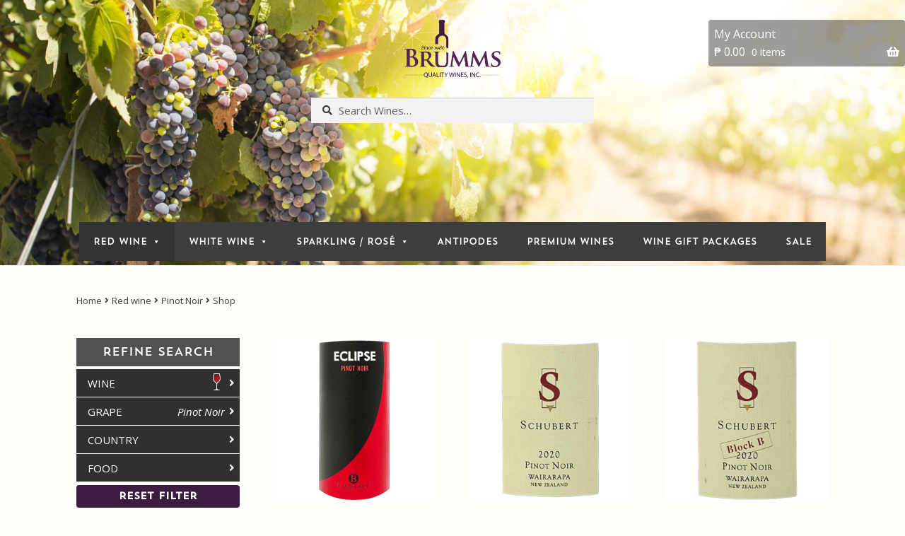

--- FILE ---
content_type: text/html; charset=UTF-8
request_url: https://www.brumms-wines.com/shop/wine/red-wine/grape/pinot-noir/
body_size: 22335
content:
<!doctype html>
<html lang="en-US">
<head>
<meta charset="UTF-8">
<meta name="viewport" content="width=device-width, initial-scale=1">
<link rel="profile" href="http://gmpg.org/xfn/11">
<link rel="pingback" href="https://www.brumms-wines.com/xmlrpc.php">

<meta name='robots' content='index, follow, max-image-preview:large, max-snippet:-1, max-video-preview:-1' />
	<style>img:is([sizes="auto" i], [sizes^="auto," i]) { contain-intrinsic-size: 3000px 1500px }</style>
	
<!-- Google Tag Manager for WordPress by gtm4wp.com -->
<script data-cfasync="false" data-pagespeed-no-defer>
	var gtm4wp_datalayer_name = "dataLayer";
	var dataLayer = dataLayer || [];
	const gtm4wp_use_sku_instead = false;
	const gtm4wp_currency = 'PHP';
	const gtm4wp_product_per_impression = 10;
	const gtm4wp_clear_ecommerce = false;
	const gtm4wp_datalayer_max_timeout = 2000;
</script>
<!-- End Google Tag Manager for WordPress by gtm4wp.com -->
	<!-- This site is optimized with the Yoast SEO plugin v26.1.1 - https://yoast.com/wordpress/plugins/seo/ -->
	<title>Products Archive &#8226; BRUMMS QUALITY WINES, INC.</title>
	<link rel="canonical" href="https://www.brumms-wines.com/shop/" />
	<meta property="og:locale" content="en_US" />
	<meta property="og:type" content="article" />
	<meta property="og:title" content="Products Archive &#8226; BRUMMS QUALITY WINES, INC." />
	<meta property="og:url" content="https://www.brumms-wines.com/shop/" />
	<meta property="og:site_name" content="BRUMMS QUALITY WINES, INC." />
	<meta property="article:publisher" content="https://www.facebook.com/BrummsQualityWines/" />
	<meta name="twitter:card" content="summary_large_image" />
	<script type="application/ld+json" class="yoast-schema-graph">{"@context":"https://schema.org","@graph":[{"@type":"WebPage","@id":"https://www.brumms-wines.com/shop/","url":"https://www.brumms-wines.com/shop/","name":"Products Archive &#8226; BRUMMS QUALITY WINES, INC.","isPartOf":{"@id":"https://www.brumms-wines.com/#website"},"primaryImageOfPage":{"@id":"https://www.brumms-wines.com/shop/#primaryimage"},"image":{"@id":"https://www.brumms-wines.com/shop/#primaryimage"},"thumbnailUrl":"https://www.brumms-wines.com/wp-content/uploads/2023/04/EPN20-2.png","datePublished":"2017-09-21T19:26:46+00:00","breadcrumb":{"@id":"https://www.brumms-wines.com/shop/#breadcrumb"},"inLanguage":"en-US","potentialAction":[{"@type":"ReadAction","target":["https://www.brumms-wines.com/shop/"]}]},{"@type":"ImageObject","inLanguage":"en-US","@id":"https://www.brumms-wines.com/shop/#primaryimage","url":"https://www.brumms-wines.com/wp-content/uploads/2023/04/EPN20-2.png","contentUrl":"https://www.brumms-wines.com/wp-content/uploads/2023/04/EPN20-2.png","width":2160,"height":2160},{"@type":"BreadcrumbList","@id":"https://www.brumms-wines.com/shop/#breadcrumb","itemListElement":[{"@type":"ListItem","position":1,"name":"Home","item":"https://www.brumms-wines.com/"},{"@type":"ListItem","position":2,"name":"Shop"}]},{"@type":"WebSite","@id":"https://www.brumms-wines.com/#website","url":"https://www.brumms-wines.com/","name":"BRUMMS QUALITY WINES, INC.","description":"","publisher":{"@id":"https://www.brumms-wines.com/#organization"},"potentialAction":[{"@type":"SearchAction","target":{"@type":"EntryPoint","urlTemplate":"https://www.brumms-wines.com/?s={search_term_string}"},"query-input":{"@type":"PropertyValueSpecification","valueRequired":true,"valueName":"search_term_string"}}],"inLanguage":"en-US"},{"@type":"Organization","@id":"https://www.brumms-wines.com/#organization","name":"Brumms Quality Wines, Inc.","url":"https://www.brumms-wines.com/","logo":{"@type":"ImageObject","inLanguage":"en-US","@id":"https://www.brumms-wines.com/#/schema/logo/image/","url":"https://www.brumms-wines.com/wp-content/uploads/2018/09/brumms_logo_final_small.svg","contentUrl":"https://www.brumms-wines.com/wp-content/uploads/2018/09/brumms_logo_final_small.svg","width":1,"height":1,"caption":"Brumms Quality Wines, Inc."},"image":{"@id":"https://www.brumms-wines.com/#/schema/logo/image/"},"sameAs":["https://www.facebook.com/BrummsQualityWines/","https://www.instagram.com/brummsqualitywines/"]}]}</script>
	<!-- / Yoast SEO plugin. -->


<link rel='dns-prefetch' href='//static.addtoany.com' />
<link rel='dns-prefetch' href='//fonts.googleapis.com' />
<link rel="alternate" type="application/rss+xml" title="BRUMMS QUALITY WINES, INC. &raquo; Feed" href="https://www.brumms-wines.com/feed/" />
<link rel="alternate" type="application/rss+xml" title="BRUMMS QUALITY WINES, INC. &raquo; Comments Feed" href="https://www.brumms-wines.com/comments/feed/" />
<link rel="alternate" type="application/rss+xml" title="BRUMMS QUALITY WINES, INC. &raquo; Products Feed" href="https://www.brumms-wines.com/shop/feed/" />
<link rel="preload" href="https://www.brumms-wines.com/wp-content/uploads/2018/04/brumms_logo_final_small.svg" as="image" />
<script>
window._wpemojiSettings = {"baseUrl":"https:\/\/s.w.org\/images\/core\/emoji\/16.0.1\/72x72\/","ext":".png","svgUrl":"https:\/\/s.w.org\/images\/core\/emoji\/16.0.1\/svg\/","svgExt":".svg","source":{"concatemoji":"https:\/\/www.brumms-wines.com\/wp-includes\/js\/wp-emoji-release.min.js?ver=6.8.3"}};
/*! This file is auto-generated */
!function(s,n){var o,i,e;function c(e){try{var t={supportTests:e,timestamp:(new Date).valueOf()};sessionStorage.setItem(o,JSON.stringify(t))}catch(e){}}function p(e,t,n){e.clearRect(0,0,e.canvas.width,e.canvas.height),e.fillText(t,0,0);var t=new Uint32Array(e.getImageData(0,0,e.canvas.width,e.canvas.height).data),a=(e.clearRect(0,0,e.canvas.width,e.canvas.height),e.fillText(n,0,0),new Uint32Array(e.getImageData(0,0,e.canvas.width,e.canvas.height).data));return t.every(function(e,t){return e===a[t]})}function u(e,t){e.clearRect(0,0,e.canvas.width,e.canvas.height),e.fillText(t,0,0);for(var n=e.getImageData(16,16,1,1),a=0;a<n.data.length;a++)if(0!==n.data[a])return!1;return!0}function f(e,t,n,a){switch(t){case"flag":return n(e,"\ud83c\udff3\ufe0f\u200d\u26a7\ufe0f","\ud83c\udff3\ufe0f\u200b\u26a7\ufe0f")?!1:!n(e,"\ud83c\udde8\ud83c\uddf6","\ud83c\udde8\u200b\ud83c\uddf6")&&!n(e,"\ud83c\udff4\udb40\udc67\udb40\udc62\udb40\udc65\udb40\udc6e\udb40\udc67\udb40\udc7f","\ud83c\udff4\u200b\udb40\udc67\u200b\udb40\udc62\u200b\udb40\udc65\u200b\udb40\udc6e\u200b\udb40\udc67\u200b\udb40\udc7f");case"emoji":return!a(e,"\ud83e\udedf")}return!1}function g(e,t,n,a){var r="undefined"!=typeof WorkerGlobalScope&&self instanceof WorkerGlobalScope?new OffscreenCanvas(300,150):s.createElement("canvas"),o=r.getContext("2d",{willReadFrequently:!0}),i=(o.textBaseline="top",o.font="600 32px Arial",{});return e.forEach(function(e){i[e]=t(o,e,n,a)}),i}function t(e){var t=s.createElement("script");t.src=e,t.defer=!0,s.head.appendChild(t)}"undefined"!=typeof Promise&&(o="wpEmojiSettingsSupports",i=["flag","emoji"],n.supports={everything:!0,everythingExceptFlag:!0},e=new Promise(function(e){s.addEventListener("DOMContentLoaded",e,{once:!0})}),new Promise(function(t){var n=function(){try{var e=JSON.parse(sessionStorage.getItem(o));if("object"==typeof e&&"number"==typeof e.timestamp&&(new Date).valueOf()<e.timestamp+604800&&"object"==typeof e.supportTests)return e.supportTests}catch(e){}return null}();if(!n){if("undefined"!=typeof Worker&&"undefined"!=typeof OffscreenCanvas&&"undefined"!=typeof URL&&URL.createObjectURL&&"undefined"!=typeof Blob)try{var e="postMessage("+g.toString()+"("+[JSON.stringify(i),f.toString(),p.toString(),u.toString()].join(",")+"));",a=new Blob([e],{type:"text/javascript"}),r=new Worker(URL.createObjectURL(a),{name:"wpTestEmojiSupports"});return void(r.onmessage=function(e){c(n=e.data),r.terminate(),t(n)})}catch(e){}c(n=g(i,f,p,u))}t(n)}).then(function(e){for(var t in e)n.supports[t]=e[t],n.supports.everything=n.supports.everything&&n.supports[t],"flag"!==t&&(n.supports.everythingExceptFlag=n.supports.everythingExceptFlag&&n.supports[t]);n.supports.everythingExceptFlag=n.supports.everythingExceptFlag&&!n.supports.flag,n.DOMReady=!1,n.readyCallback=function(){n.DOMReady=!0}}).then(function(){return e}).then(function(){var e;n.supports.everything||(n.readyCallback(),(e=n.source||{}).concatemoji?t(e.concatemoji):e.wpemoji&&e.twemoji&&(t(e.twemoji),t(e.wpemoji)))}))}((window,document),window._wpemojiSettings);
</script>
<style id='wp-emoji-styles-inline-css'>

	img.wp-smiley, img.emoji {
		display: inline !important;
		border: none !important;
		box-shadow: none !important;
		height: 1em !important;
		width: 1em !important;
		margin: 0 0.07em !important;
		vertical-align: -0.1em !important;
		background: none !important;
		padding: 0 !important;
	}
</style>
<link rel='stylesheet' id='wp-block-library-css' href='https://www.brumms-wines.com/wp-includes/css/dist/block-library/style.min.css?ver=6.8.3' media='all' />
<style id='wp-block-library-theme-inline-css'>
.wp-block-audio :where(figcaption){color:#555;font-size:13px;text-align:center}.is-dark-theme .wp-block-audio :where(figcaption){color:#ffffffa6}.wp-block-audio{margin:0 0 1em}.wp-block-code{border:1px solid #ccc;border-radius:4px;font-family:Menlo,Consolas,monaco,monospace;padding:.8em 1em}.wp-block-embed :where(figcaption){color:#555;font-size:13px;text-align:center}.is-dark-theme .wp-block-embed :where(figcaption){color:#ffffffa6}.wp-block-embed{margin:0 0 1em}.blocks-gallery-caption{color:#555;font-size:13px;text-align:center}.is-dark-theme .blocks-gallery-caption{color:#ffffffa6}:root :where(.wp-block-image figcaption){color:#555;font-size:13px;text-align:center}.is-dark-theme :root :where(.wp-block-image figcaption){color:#ffffffa6}.wp-block-image{margin:0 0 1em}.wp-block-pullquote{border-bottom:4px solid;border-top:4px solid;color:currentColor;margin-bottom:1.75em}.wp-block-pullquote cite,.wp-block-pullquote footer,.wp-block-pullquote__citation{color:currentColor;font-size:.8125em;font-style:normal;text-transform:uppercase}.wp-block-quote{border-left:.25em solid;margin:0 0 1.75em;padding-left:1em}.wp-block-quote cite,.wp-block-quote footer{color:currentColor;font-size:.8125em;font-style:normal;position:relative}.wp-block-quote:where(.has-text-align-right){border-left:none;border-right:.25em solid;padding-left:0;padding-right:1em}.wp-block-quote:where(.has-text-align-center){border:none;padding-left:0}.wp-block-quote.is-large,.wp-block-quote.is-style-large,.wp-block-quote:where(.is-style-plain){border:none}.wp-block-search .wp-block-search__label{font-weight:700}.wp-block-search__button{border:1px solid #ccc;padding:.375em .625em}:where(.wp-block-group.has-background){padding:1.25em 2.375em}.wp-block-separator.has-css-opacity{opacity:.4}.wp-block-separator{border:none;border-bottom:2px solid;margin-left:auto;margin-right:auto}.wp-block-separator.has-alpha-channel-opacity{opacity:1}.wp-block-separator:not(.is-style-wide):not(.is-style-dots){width:100px}.wp-block-separator.has-background:not(.is-style-dots){border-bottom:none;height:1px}.wp-block-separator.has-background:not(.is-style-wide):not(.is-style-dots){height:2px}.wp-block-table{margin:0 0 1em}.wp-block-table td,.wp-block-table th{word-break:normal}.wp-block-table :where(figcaption){color:#555;font-size:13px;text-align:center}.is-dark-theme .wp-block-table :where(figcaption){color:#ffffffa6}.wp-block-video :where(figcaption){color:#555;font-size:13px;text-align:center}.is-dark-theme .wp-block-video :where(figcaption){color:#ffffffa6}.wp-block-video{margin:0 0 1em}:root :where(.wp-block-template-part.has-background){margin-bottom:0;margin-top:0;padding:1.25em 2.375em}
</style>
<style id='classic-theme-styles-inline-css'>
/*! This file is auto-generated */
.wp-block-button__link{color:#fff;background-color:#32373c;border-radius:9999px;box-shadow:none;text-decoration:none;padding:calc(.667em + 2px) calc(1.333em + 2px);font-size:1.125em}.wp-block-file__button{background:#32373c;color:#fff;text-decoration:none}
</style>
<link rel='stylesheet' id='eedee-gutenslider-init-css' href='https://www.brumms-wines.com/wp-content/plugins/gutenslider/build/gutenslider-init.css?ver=1760120623' media='all' />
<link rel='stylesheet' id='storefront-gutenberg-blocks-css' href='https://www.brumms-wines.com/wp-content/themes/storefront/assets/css/base/gutenberg-blocks.css?ver=4.6.1' media='all' />
<style id='storefront-gutenberg-blocks-inline-css'>

				.wp-block-button__link:not(.has-text-color) {
					color: #333333;
				}

				.wp-block-button__link:not(.has-text-color):hover,
				.wp-block-button__link:not(.has-text-color):focus,
				.wp-block-button__link:not(.has-text-color):active {
					color: #333333;
				}

				.wp-block-button__link:not(.has-background) {
					background-color: #eeeeee;
				}

				.wp-block-button__link:not(.has-background):hover,
				.wp-block-button__link:not(.has-background):focus,
				.wp-block-button__link:not(.has-background):active {
					border-color: #d5d5d5;
					background-color: #d5d5d5;
				}

				.wc-block-grid__products .wc-block-grid__product .wp-block-button__link {
					background-color: #eeeeee;
					border-color: #eeeeee;
					color: #333333;
				}

				.wp-block-quote footer,
				.wp-block-quote cite,
				.wp-block-quote__citation {
					color: #6d6d6d;
				}

				.wp-block-pullquote cite,
				.wp-block-pullquote footer,
				.wp-block-pullquote__citation {
					color: #6d6d6d;
				}

				.wp-block-image figcaption {
					color: #6d6d6d;
				}

				.wp-block-separator.is-style-dots::before {
					color: #3d3d3d;
				}

				.wp-block-file a.wp-block-file__button {
					color: #333333;
					background-color: #eeeeee;
					border-color: #eeeeee;
				}

				.wp-block-file a.wp-block-file__button:hover,
				.wp-block-file a.wp-block-file__button:focus,
				.wp-block-file a.wp-block-file__button:active {
					color: #333333;
					background-color: #d5d5d5;
				}

				.wp-block-code,
				.wp-block-preformatted pre {
					color: #6d6d6d;
				}

				.wp-block-table:not( .has-background ):not( .is-style-stripes ) tbody tr:nth-child(2n) td {
					background-color: #fdfdfd;
				}

				.wp-block-cover .wp-block-cover__inner-container h1:not(.has-text-color),
				.wp-block-cover .wp-block-cover__inner-container h2:not(.has-text-color),
				.wp-block-cover .wp-block-cover__inner-container h3:not(.has-text-color),
				.wp-block-cover .wp-block-cover__inner-container h4:not(.has-text-color),
				.wp-block-cover .wp-block-cover__inner-container h5:not(.has-text-color),
				.wp-block-cover .wp-block-cover__inner-container h6:not(.has-text-color) {
					color: #000000;
				}

				.wc-block-components-price-slider__range-input-progress,
				.rtl .wc-block-components-price-slider__range-input-progress {
					--range-color: #3d1b43;
				}

				/* Target only IE11 */
				@media all and (-ms-high-contrast: none), (-ms-high-contrast: active) {
					.wc-block-components-price-slider__range-input-progress {
						background: #3d1b43;
					}
				}

				.wc-block-components-button:not(.is-link) {
					background-color: #333333;
					color: #ffffff;
				}

				.wc-block-components-button:not(.is-link):hover,
				.wc-block-components-button:not(.is-link):focus,
				.wc-block-components-button:not(.is-link):active {
					background-color: #1a1a1a;
					color: #ffffff;
				}

				.wc-block-components-button:not(.is-link):disabled {
					background-color: #333333;
					color: #ffffff;
				}

				.wc-block-cart__submit-container {
					background-color: #ffffff;
				}

				.wc-block-cart__submit-container::before {
					color: rgba(220,220,220,0.5);
				}

				.wc-block-components-order-summary-item__quantity {
					background-color: #ffffff;
					border-color: #6d6d6d;
					box-shadow: 0 0 0 2px #ffffff;
					color: #6d6d6d;
				}
			
</style>
<style id='global-styles-inline-css'>
:root{--wp--preset--aspect-ratio--square: 1;--wp--preset--aspect-ratio--4-3: 4/3;--wp--preset--aspect-ratio--3-4: 3/4;--wp--preset--aspect-ratio--3-2: 3/2;--wp--preset--aspect-ratio--2-3: 2/3;--wp--preset--aspect-ratio--16-9: 16/9;--wp--preset--aspect-ratio--9-16: 9/16;--wp--preset--color--black: #000000;--wp--preset--color--cyan-bluish-gray: #abb8c3;--wp--preset--color--white: #ffffff;--wp--preset--color--pale-pink: #f78da7;--wp--preset--color--vivid-red: #cf2e2e;--wp--preset--color--luminous-vivid-orange: #ff6900;--wp--preset--color--luminous-vivid-amber: #fcb900;--wp--preset--color--light-green-cyan: #7bdcb5;--wp--preset--color--vivid-green-cyan: #00d084;--wp--preset--color--pale-cyan-blue: #8ed1fc;--wp--preset--color--vivid-cyan-blue: #0693e3;--wp--preset--color--vivid-purple: #9b51e0;--wp--preset--gradient--vivid-cyan-blue-to-vivid-purple: linear-gradient(135deg,rgba(6,147,227,1) 0%,rgb(155,81,224) 100%);--wp--preset--gradient--light-green-cyan-to-vivid-green-cyan: linear-gradient(135deg,rgb(122,220,180) 0%,rgb(0,208,130) 100%);--wp--preset--gradient--luminous-vivid-amber-to-luminous-vivid-orange: linear-gradient(135deg,rgba(252,185,0,1) 0%,rgba(255,105,0,1) 100%);--wp--preset--gradient--luminous-vivid-orange-to-vivid-red: linear-gradient(135deg,rgba(255,105,0,1) 0%,rgb(207,46,46) 100%);--wp--preset--gradient--very-light-gray-to-cyan-bluish-gray: linear-gradient(135deg,rgb(238,238,238) 0%,rgb(169,184,195) 100%);--wp--preset--gradient--cool-to-warm-spectrum: linear-gradient(135deg,rgb(74,234,220) 0%,rgb(151,120,209) 20%,rgb(207,42,186) 40%,rgb(238,44,130) 60%,rgb(251,105,98) 80%,rgb(254,248,76) 100%);--wp--preset--gradient--blush-light-purple: linear-gradient(135deg,rgb(255,206,236) 0%,rgb(152,150,240) 100%);--wp--preset--gradient--blush-bordeaux: linear-gradient(135deg,rgb(254,205,165) 0%,rgb(254,45,45) 50%,rgb(107,0,62) 100%);--wp--preset--gradient--luminous-dusk: linear-gradient(135deg,rgb(255,203,112) 0%,rgb(199,81,192) 50%,rgb(65,88,208) 100%);--wp--preset--gradient--pale-ocean: linear-gradient(135deg,rgb(255,245,203) 0%,rgb(182,227,212) 50%,rgb(51,167,181) 100%);--wp--preset--gradient--electric-grass: linear-gradient(135deg,rgb(202,248,128) 0%,rgb(113,206,126) 100%);--wp--preset--gradient--midnight: linear-gradient(135deg,rgb(2,3,129) 0%,rgb(40,116,252) 100%);--wp--preset--font-size--small: 14px;--wp--preset--font-size--medium: 23px;--wp--preset--font-size--large: 26px;--wp--preset--font-size--x-large: 42px;--wp--preset--font-size--normal: 16px;--wp--preset--font-size--huge: 37px;--wp--preset--spacing--20: 0.44rem;--wp--preset--spacing--30: 0.67rem;--wp--preset--spacing--40: 1rem;--wp--preset--spacing--50: 1.5rem;--wp--preset--spacing--60: 2.25rem;--wp--preset--spacing--70: 3.38rem;--wp--preset--spacing--80: 5.06rem;--wp--preset--shadow--natural: 6px 6px 9px rgba(0, 0, 0, 0.2);--wp--preset--shadow--deep: 12px 12px 50px rgba(0, 0, 0, 0.4);--wp--preset--shadow--sharp: 6px 6px 0px rgba(0, 0, 0, 0.2);--wp--preset--shadow--outlined: 6px 6px 0px -3px rgba(255, 255, 255, 1), 6px 6px rgba(0, 0, 0, 1);--wp--preset--shadow--crisp: 6px 6px 0px rgba(0, 0, 0, 1);}:root :where(.is-layout-flow) > :first-child{margin-block-start: 0;}:root :where(.is-layout-flow) > :last-child{margin-block-end: 0;}:root :where(.is-layout-flow) > *{margin-block-start: 24px;margin-block-end: 0;}:root :where(.is-layout-constrained) > :first-child{margin-block-start: 0;}:root :where(.is-layout-constrained) > :last-child{margin-block-end: 0;}:root :where(.is-layout-constrained) > *{margin-block-start: 24px;margin-block-end: 0;}:root :where(.is-layout-flex){gap: 24px;}:root :where(.is-layout-grid){gap: 24px;}body .is-layout-flex{display: flex;}.is-layout-flex{flex-wrap: wrap;align-items: center;}.is-layout-flex > :is(*, div){margin: 0;}body .is-layout-grid{display: grid;}.is-layout-grid > :is(*, div){margin: 0;}.has-black-color{color: var(--wp--preset--color--black) !important;}.has-cyan-bluish-gray-color{color: var(--wp--preset--color--cyan-bluish-gray) !important;}.has-white-color{color: var(--wp--preset--color--white) !important;}.has-pale-pink-color{color: var(--wp--preset--color--pale-pink) !important;}.has-vivid-red-color{color: var(--wp--preset--color--vivid-red) !important;}.has-luminous-vivid-orange-color{color: var(--wp--preset--color--luminous-vivid-orange) !important;}.has-luminous-vivid-amber-color{color: var(--wp--preset--color--luminous-vivid-amber) !important;}.has-light-green-cyan-color{color: var(--wp--preset--color--light-green-cyan) !important;}.has-vivid-green-cyan-color{color: var(--wp--preset--color--vivid-green-cyan) !important;}.has-pale-cyan-blue-color{color: var(--wp--preset--color--pale-cyan-blue) !important;}.has-vivid-cyan-blue-color{color: var(--wp--preset--color--vivid-cyan-blue) !important;}.has-vivid-purple-color{color: var(--wp--preset--color--vivid-purple) !important;}.has-black-background-color{background-color: var(--wp--preset--color--black) !important;}.has-cyan-bluish-gray-background-color{background-color: var(--wp--preset--color--cyan-bluish-gray) !important;}.has-white-background-color{background-color: var(--wp--preset--color--white) !important;}.has-pale-pink-background-color{background-color: var(--wp--preset--color--pale-pink) !important;}.has-vivid-red-background-color{background-color: var(--wp--preset--color--vivid-red) !important;}.has-luminous-vivid-orange-background-color{background-color: var(--wp--preset--color--luminous-vivid-orange) !important;}.has-luminous-vivid-amber-background-color{background-color: var(--wp--preset--color--luminous-vivid-amber) !important;}.has-light-green-cyan-background-color{background-color: var(--wp--preset--color--light-green-cyan) !important;}.has-vivid-green-cyan-background-color{background-color: var(--wp--preset--color--vivid-green-cyan) !important;}.has-pale-cyan-blue-background-color{background-color: var(--wp--preset--color--pale-cyan-blue) !important;}.has-vivid-cyan-blue-background-color{background-color: var(--wp--preset--color--vivid-cyan-blue) !important;}.has-vivid-purple-background-color{background-color: var(--wp--preset--color--vivid-purple) !important;}.has-black-border-color{border-color: var(--wp--preset--color--black) !important;}.has-cyan-bluish-gray-border-color{border-color: var(--wp--preset--color--cyan-bluish-gray) !important;}.has-white-border-color{border-color: var(--wp--preset--color--white) !important;}.has-pale-pink-border-color{border-color: var(--wp--preset--color--pale-pink) !important;}.has-vivid-red-border-color{border-color: var(--wp--preset--color--vivid-red) !important;}.has-luminous-vivid-orange-border-color{border-color: var(--wp--preset--color--luminous-vivid-orange) !important;}.has-luminous-vivid-amber-border-color{border-color: var(--wp--preset--color--luminous-vivid-amber) !important;}.has-light-green-cyan-border-color{border-color: var(--wp--preset--color--light-green-cyan) !important;}.has-vivid-green-cyan-border-color{border-color: var(--wp--preset--color--vivid-green-cyan) !important;}.has-pale-cyan-blue-border-color{border-color: var(--wp--preset--color--pale-cyan-blue) !important;}.has-vivid-cyan-blue-border-color{border-color: var(--wp--preset--color--vivid-cyan-blue) !important;}.has-vivid-purple-border-color{border-color: var(--wp--preset--color--vivid-purple) !important;}.has-vivid-cyan-blue-to-vivid-purple-gradient-background{background: var(--wp--preset--gradient--vivid-cyan-blue-to-vivid-purple) !important;}.has-light-green-cyan-to-vivid-green-cyan-gradient-background{background: var(--wp--preset--gradient--light-green-cyan-to-vivid-green-cyan) !important;}.has-luminous-vivid-amber-to-luminous-vivid-orange-gradient-background{background: var(--wp--preset--gradient--luminous-vivid-amber-to-luminous-vivid-orange) !important;}.has-luminous-vivid-orange-to-vivid-red-gradient-background{background: var(--wp--preset--gradient--luminous-vivid-orange-to-vivid-red) !important;}.has-very-light-gray-to-cyan-bluish-gray-gradient-background{background: var(--wp--preset--gradient--very-light-gray-to-cyan-bluish-gray) !important;}.has-cool-to-warm-spectrum-gradient-background{background: var(--wp--preset--gradient--cool-to-warm-spectrum) !important;}.has-blush-light-purple-gradient-background{background: var(--wp--preset--gradient--blush-light-purple) !important;}.has-blush-bordeaux-gradient-background{background: var(--wp--preset--gradient--blush-bordeaux) !important;}.has-luminous-dusk-gradient-background{background: var(--wp--preset--gradient--luminous-dusk) !important;}.has-pale-ocean-gradient-background{background: var(--wp--preset--gradient--pale-ocean) !important;}.has-electric-grass-gradient-background{background: var(--wp--preset--gradient--electric-grass) !important;}.has-midnight-gradient-background{background: var(--wp--preset--gradient--midnight) !important;}.has-small-font-size{font-size: var(--wp--preset--font-size--small) !important;}.has-medium-font-size{font-size: var(--wp--preset--font-size--medium) !important;}.has-large-font-size{font-size: var(--wp--preset--font-size--large) !important;}.has-x-large-font-size{font-size: var(--wp--preset--font-size--x-large) !important;}
:root :where(.wp-block-pullquote){font-size: 1.5em;line-height: 1.6;}
</style>
<style id='age-gate-custom-inline-css'>
:root{--ag-background-color: rgba(61,27,67,0.1);--ag-background-image-position: center center;--ag-background-image-opacity: 0.1;--ag-blur: 5px;}
</style>
<link rel='stylesheet' id='age-gate-css' href='https://www.brumms-wines.com/wp-content/plugins/age-gate/dist/main.css?ver=3.7.1' media='all' />
<style id='age-gate-options-inline-css'>
:root{--ag-background-color: rgba(61,27,67,0.1);--ag-background-image-position: center center;--ag-background-image-opacity: 0.1;--ag-blur: 5px;}
</style>
<link rel='stylesheet' id='contact-form-7-css' href='https://www.brumms-wines.com/wp-content/plugins/contact-form-7/includes/css/styles.css?ver=6.1.2' media='all' />
<link rel='stylesheet' id='wpcee_front_bootstrap-css' href='https://www.brumms-wines.com/wp-content/plugins/woo-product-page-social-share/assets/css/bootstrap.css?ver=6.8.3' media='all' />
<link rel='stylesheet' id='wpcee_front_end-css' href='https://www.brumms-wines.com/wp-content/plugins/woo-product-page-social-share/assets/css/front_style.css?ver=6.8.3' media='all' />
<style id='woocommerce-inline-inline-css'>
.woocommerce form .form-row .required { visibility: visible; }
</style>
<link rel='stylesheet' id='megamenu-css' href='https://www.brumms-wines.com/wp-content/uploads/maxmegamenu/style.css?ver=5f6985' media='all' />
<link rel='stylesheet' id='dashicons-css' href='https://www.brumms-wines.com/wp-includes/css/dashicons.min.css?ver=6.8.3' media='all' />
<link rel='stylesheet' id='trendSensOne-css' href='https://www.brumms-wines.com/wp-content/themes/brumms/fonts/trendSensOne/MyFontsWebfontsKit.css?ver=6.8.3' media='all' />
<link rel='stylesheet' id='font-awesome-css' href='https://www.brumms-wines.com/wp-content/themes/brumms/fonts/font-awesome/css/font-awesome.min.css?ver=6.8.3' media='all' />
<link rel='stylesheet' id='brumms-google-fonts-css' href='https://fonts.googleapis.com/css?family=Allura%7COpen+Sans%3A400%2C400i%2C600%2C600i&#038;ver=6.8.3' media='all' />
<link rel='stylesheet' id='storefront-style-css' href='https://www.brumms-wines.com/wp-content/themes/storefront/style.css?ver=4.6.1' media='all' />
<style id='storefront-style-inline-css'>

			.main-navigation ul li a,
			.site-title a,
			ul.menu li a,
			.site-branding h1 a,
			button.menu-toggle,
			button.menu-toggle:hover,
			.handheld-navigation .dropdown-toggle {
				color: #333333;
			}

			button.menu-toggle,
			button.menu-toggle:hover {
				border-color: #333333;
			}

			.main-navigation ul li a:hover,
			.main-navigation ul li:hover > a,
			.site-title a:hover,
			.site-header ul.menu li.current-menu-item > a {
				color: #747474;
			}

			table:not( .has-background ) th {
				background-color: #f8f8f8;
			}

			table:not( .has-background ) tbody td {
				background-color: #fdfdfd;
			}

			table:not( .has-background ) tbody tr:nth-child(2n) td,
			fieldset,
			fieldset legend {
				background-color: #fbfbfb;
			}

			.site-header,
			.secondary-navigation ul ul,
			.main-navigation ul.menu > li.menu-item-has-children:after,
			.secondary-navigation ul.menu ul,
			.storefront-handheld-footer-bar,
			.storefront-handheld-footer-bar ul li > a,
			.storefront-handheld-footer-bar ul li.search .site-search,
			button.menu-toggle,
			button.menu-toggle:hover {
				background-color: #ffffff;
			}

			p.site-description,
			.site-header,
			.storefront-handheld-footer-bar {
				color: #404040;
			}

			button.menu-toggle:after,
			button.menu-toggle:before,
			button.menu-toggle span:before {
				background-color: #333333;
			}

			h1, h2, h3, h4, h5, h6, .wc-block-grid__product-title {
				color: #3d3d3d;
			}

			.widget h1 {
				border-bottom-color: #3d3d3d;
			}

			body,
			.secondary-navigation a {
				color: #6d6d6d;
			}

			.widget-area .widget a,
			.hentry .entry-header .posted-on a,
			.hentry .entry-header .post-author a,
			.hentry .entry-header .post-comments a,
			.hentry .entry-header .byline a {
				color: #727272;
			}

			a {
				color: #3d1b43;
			}

			a:focus,
			button:focus,
			.button.alt:focus,
			input:focus,
			textarea:focus,
			input[type="button"]:focus,
			input[type="reset"]:focus,
			input[type="submit"]:focus,
			input[type="email"]:focus,
			input[type="tel"]:focus,
			input[type="url"]:focus,
			input[type="password"]:focus,
			input[type="search"]:focus {
				outline-color: #3d1b43;
			}

			button, input[type="button"], input[type="reset"], input[type="submit"], .button, .widget a.button {
				background-color: #eeeeee;
				border-color: #eeeeee;
				color: #333333;
			}

			button:hover, input[type="button"]:hover, input[type="reset"]:hover, input[type="submit"]:hover, .button:hover, .widget a.button:hover {
				background-color: #d5d5d5;
				border-color: #d5d5d5;
				color: #333333;
			}

			button.alt, input[type="button"].alt, input[type="reset"].alt, input[type="submit"].alt, .button.alt, .widget-area .widget a.button.alt {
				background-color: #333333;
				border-color: #333333;
				color: #ffffff;
			}

			button.alt:hover, input[type="button"].alt:hover, input[type="reset"].alt:hover, input[type="submit"].alt:hover, .button.alt:hover, .widget-area .widget a.button.alt:hover {
				background-color: #1a1a1a;
				border-color: #1a1a1a;
				color: #ffffff;
			}

			.pagination .page-numbers li .page-numbers.current {
				background-color: #e6e6e6;
				color: #636363;
			}

			#comments .comment-list .comment-content .comment-text {
				background-color: #f8f8f8;
			}

			.site-footer {
				background-color: #f0f0f0;
				color: #6d6d6d;
			}

			.site-footer a:not(.button):not(.components-button) {
				color: #333333;
			}

			.site-footer .storefront-handheld-footer-bar a:not(.button):not(.components-button) {
				color: #333333;
			}

			.site-footer h1, .site-footer h2, .site-footer h3, .site-footer h4, .site-footer h5, .site-footer h6, .site-footer .widget .widget-title, .site-footer .widget .widgettitle {
				color: #333333;
			}

			.page-template-template-homepage.has-post-thumbnail .type-page.has-post-thumbnail .entry-title {
				color: #000000;
			}

			.page-template-template-homepage.has-post-thumbnail .type-page.has-post-thumbnail .entry-content {
				color: #000000;
			}

			@media screen and ( min-width: 768px ) {
				.secondary-navigation ul.menu a:hover {
					color: #595959;
				}

				.secondary-navigation ul.menu a {
					color: #404040;
				}

				.main-navigation ul.menu ul.sub-menu,
				.main-navigation ul.nav-menu ul.children {
					background-color: #f0f0f0;
				}

				.site-header {
					border-bottom-color: #f0f0f0;
				}
			}
</style>
<link rel='stylesheet' id='child-style-css' href='https://www.brumms-wines.com/wp-content/themes/brumms/style.css?ver=6.8.3' media='all' />
<link rel='stylesheet' id='storefront-icons-css' href='https://www.brumms-wines.com/wp-content/themes/storefront/assets/css/base/icons.css?ver=4.6.1' media='all' />
<link rel='stylesheet' id='storefront-fonts-css' href='https://fonts.googleapis.com/css?family=Source+Sans+Pro%3A400%2C300%2C300italic%2C400italic%2C600%2C700%2C900&#038;subset=latin%2Clatin-ext&#038;ver=4.6.1' media='all' />
<link rel='stylesheet' id='storefront-woocommerce-style-css' href='https://www.brumms-wines.com/wp-content/themes/storefront/assets/css/woocommerce/woocommerce.css?ver=4.6.1' media='all' />
<style id='storefront-woocommerce-style-inline-css'>
@font-face {
				font-family: star;
				src: url(https://www.brumms-wines.com/wp-content/plugins/woocommerce/assets/fonts/star.eot);
				src:
					url(https://www.brumms-wines.com/wp-content/plugins/woocommerce/assets/fonts/star.eot?#iefix) format("embedded-opentype"),
					url(https://www.brumms-wines.com/wp-content/plugins/woocommerce/assets/fonts/star.woff) format("woff"),
					url(https://www.brumms-wines.com/wp-content/plugins/woocommerce/assets/fonts/star.ttf) format("truetype"),
					url(https://www.brumms-wines.com/wp-content/plugins/woocommerce/assets/fonts/star.svg#star) format("svg");
				font-weight: 400;
				font-style: normal;
			}
			@font-face {
				font-family: WooCommerce;
				src: url(https://www.brumms-wines.com/wp-content/plugins/woocommerce/assets/fonts/WooCommerce.eot);
				src:
					url(https://www.brumms-wines.com/wp-content/plugins/woocommerce/assets/fonts/WooCommerce.eot?#iefix) format("embedded-opentype"),
					url(https://www.brumms-wines.com/wp-content/plugins/woocommerce/assets/fonts/WooCommerce.woff) format("woff"),
					url(https://www.brumms-wines.com/wp-content/plugins/woocommerce/assets/fonts/WooCommerce.ttf) format("truetype"),
					url(https://www.brumms-wines.com/wp-content/plugins/woocommerce/assets/fonts/WooCommerce.svg#WooCommerce) format("svg");
				font-weight: 400;
				font-style: normal;
			}

			a.cart-contents,
			.site-header-cart .widget_shopping_cart a {
				color: #333333;
			}

			a.cart-contents:hover,
			.site-header-cart .widget_shopping_cart a:hover,
			.site-header-cart:hover > li > a {
				color: #747474;
			}

			table.cart td.product-remove,
			table.cart td.actions {
				border-top-color: #ffffff;
			}

			.storefront-handheld-footer-bar ul li.cart .count {
				background-color: #333333;
				color: #ffffff;
				border-color: #ffffff;
			}

			.woocommerce-tabs ul.tabs li.active a,
			ul.products li.product .price,
			.onsale,
			.wc-block-grid__product-onsale,
			.widget_search form:before,
			.widget_product_search form:before {
				color: #6d6d6d;
			}

			.woocommerce-breadcrumb a,
			a.woocommerce-review-link,
			.product_meta a {
				color: #727272;
			}

			.wc-block-grid__product-onsale,
			.onsale {
				border-color: #6d6d6d;
			}

			.star-rating span:before,
			.quantity .plus, .quantity .minus,
			p.stars a:hover:after,
			p.stars a:after,
			.star-rating span:before,
			#payment .payment_methods li input[type=radio]:first-child:checked+label:before {
				color: #3d1b43;
			}

			.widget_price_filter .ui-slider .ui-slider-range,
			.widget_price_filter .ui-slider .ui-slider-handle {
				background-color: #3d1b43;
			}

			.order_details {
				background-color: #f8f8f8;
			}

			.order_details > li {
				border-bottom: 1px dotted #e3e3e3;
			}

			.order_details:before,
			.order_details:after {
				background: -webkit-linear-gradient(transparent 0,transparent 0),-webkit-linear-gradient(135deg,#f8f8f8 33.33%,transparent 33.33%),-webkit-linear-gradient(45deg,#f8f8f8 33.33%,transparent 33.33%)
			}

			#order_review {
				background-color: #ffffff;
			}

			#payment .payment_methods > li .payment_box,
			#payment .place-order {
				background-color: #fafafa;
			}

			#payment .payment_methods > li:not(.woocommerce-notice) {
				background-color: #f5f5f5;
			}

			#payment .payment_methods > li:not(.woocommerce-notice):hover {
				background-color: #f0f0f0;
			}

			.woocommerce-pagination .page-numbers li .page-numbers.current {
				background-color: #e6e6e6;
				color: #636363;
			}

			.wc-block-grid__product-onsale,
			.onsale,
			.woocommerce-pagination .page-numbers li .page-numbers:not(.current) {
				color: #6d6d6d;
			}

			p.stars a:before,
			p.stars a:hover~a:before,
			p.stars.selected a.active~a:before {
				color: #6d6d6d;
			}

			p.stars.selected a.active:before,
			p.stars:hover a:before,
			p.stars.selected a:not(.active):before,
			p.stars.selected a.active:before {
				color: #3d1b43;
			}

			.single-product div.product .woocommerce-product-gallery .woocommerce-product-gallery__trigger {
				background-color: #eeeeee;
				color: #333333;
			}

			.single-product div.product .woocommerce-product-gallery .woocommerce-product-gallery__trigger:hover {
				background-color: #d5d5d5;
				border-color: #d5d5d5;
				color: #333333;
			}

			.button.added_to_cart:focus,
			.button.wc-forward:focus {
				outline-color: #3d1b43;
			}

			.added_to_cart,
			.site-header-cart .widget_shopping_cart a.button,
			.wc-block-grid__products .wc-block-grid__product .wp-block-button__link {
				background-color: #eeeeee;
				border-color: #eeeeee;
				color: #333333;
			}

			.added_to_cart:hover,
			.site-header-cart .widget_shopping_cart a.button:hover,
			.wc-block-grid__products .wc-block-grid__product .wp-block-button__link:hover {
				background-color: #d5d5d5;
				border-color: #d5d5d5;
				color: #333333;
			}

			.added_to_cart.alt, .added_to_cart, .widget a.button.checkout {
				background-color: #333333;
				border-color: #333333;
				color: #ffffff;
			}

			.added_to_cart.alt:hover, .added_to_cart:hover, .widget a.button.checkout:hover {
				background-color: #1a1a1a;
				border-color: #1a1a1a;
				color: #ffffff;
			}

			.button.loading {
				color: #eeeeee;
			}

			.button.loading:hover {
				background-color: #eeeeee;
			}

			.button.loading:after {
				color: #333333;
			}

			@media screen and ( min-width: 768px ) {
				.site-header-cart .widget_shopping_cart,
				.site-header .product_list_widget li .quantity {
					color: #404040;
				}

				.site-header-cart .widget_shopping_cart .buttons,
				.site-header-cart .widget_shopping_cart .total {
					background-color: #f5f5f5;
				}

				.site-header-cart .widget_shopping_cart {
					background-color: #f0f0f0;
				}
			}
				.storefront-product-pagination a {
					color: #6d6d6d;
					background-color: #ffffff;
				}
				.storefront-sticky-add-to-cart {
					color: #6d6d6d;
					background-color: #ffffff;
				}

				.storefront-sticky-add-to-cart a:not(.button) {
					color: #333333;
				}
</style>
<link rel='stylesheet' id='storefront-child-style-css' href='https://www.brumms-wines.com/wp-content/themes/brumms/style.css?ver=6.8.3' media='all' />
<link rel='stylesheet' id='storefront-woocommerce-brands-style-css' href='https://www.brumms-wines.com/wp-content/themes/storefront/assets/css/woocommerce/extensions/brands.css?ver=4.6.1' media='all' />
<script async src="//static.addtoany.com/menu/page.js?ver=6.8.3" id="wpss_addtoany_script-js"></script>
<script src="https://www.brumms-wines.com/wp-includes/js/jquery/jquery.min.js?ver=3.7.1" id="jquery-core-js"></script>
<script src="https://www.brumms-wines.com/wp-includes/js/jquery/jquery-migrate.min.js?ver=3.4.1" id="jquery-migrate-js"></script>
<script src="https://www.brumms-wines.com/wp-content/plugins/woo-product-page-social-share/assets/js/script.js?ver=1" id="wpcee_frontend_js-js"></script>
<script src="https://www.brumms-wines.com/wp-content/plugins/woocommerce/assets/js/jquery-blockui/jquery.blockUI.min.js?ver=2.7.0-wc.10.4.3" id="wc-jquery-blockui-js" defer data-wp-strategy="defer"></script>
<script id="wc-add-to-cart-js-extra">
var wc_add_to_cart_params = {"ajax_url":"\/wp-admin\/admin-ajax.php","wc_ajax_url":"\/?wc-ajax=%%endpoint%%","i18n_view_cart":"View cart","cart_url":"https:\/\/www.brumms-wines.com\/cart\/","is_cart":"","cart_redirect_after_add":"no"};
</script>
<script src="https://www.brumms-wines.com/wp-content/plugins/woocommerce/assets/js/frontend/add-to-cart.min.js?ver=10.4.3" id="wc-add-to-cart-js" defer data-wp-strategy="defer"></script>
<script src="https://www.brumms-wines.com/wp-content/plugins/woocommerce/assets/js/js-cookie/js.cookie.min.js?ver=2.1.4-wc.10.4.3" id="wc-js-cookie-js" defer data-wp-strategy="defer"></script>
<script id="woocommerce-js-extra">
var woocommerce_params = {"ajax_url":"\/wp-admin\/admin-ajax.php","wc_ajax_url":"\/?wc-ajax=%%endpoint%%","i18n_password_show":"Show password","i18n_password_hide":"Hide password"};
</script>
<script src="https://www.brumms-wines.com/wp-content/plugins/woocommerce/assets/js/frontend/woocommerce.min.js?ver=10.4.3" id="woocommerce-js" defer data-wp-strategy="defer"></script>
<script id="wc-cart-fragments-js-extra">
var wc_cart_fragments_params = {"ajax_url":"\/wp-admin\/admin-ajax.php","wc_ajax_url":"\/?wc-ajax=%%endpoint%%","cart_hash_key":"wc_cart_hash_29c7d91ca9d9fc14d0b6194fcc957707","fragment_name":"wc_fragments_29c7d91ca9d9fc14d0b6194fcc957707","request_timeout":"5000"};
</script>
<script src="https://www.brumms-wines.com/wp-content/plugins/woocommerce/assets/js/frontend/cart-fragments.min.js?ver=10.4.3" id="wc-cart-fragments-js" defer data-wp-strategy="defer"></script>
<link rel="https://api.w.org/" href="https://www.brumms-wines.com/wp-json/" /><link rel="EditURI" type="application/rsd+xml" title="RSD" href="https://www.brumms-wines.com/xmlrpc.php?rsd" />
<meta name="generator" content="WordPress 6.8.3" />
<meta name="generator" content="WooCommerce 10.4.3" />

<!-- Google Tag Manager for WordPress by gtm4wp.com -->
<!-- GTM Container placement set to automatic -->
<script data-cfasync="false" data-pagespeed-no-defer>
	var dataLayer_content = {"pagePostType":"product"};
	dataLayer.push( dataLayer_content );
</script>
<script data-cfasync="false" data-pagespeed-no-defer>
(function(w,d,s,l,i){w[l]=w[l]||[];w[l].push({'gtm.start':
new Date().getTime(),event:'gtm.js'});var f=d.getElementsByTagName(s)[0],
j=d.createElement(s),dl=l!='dataLayer'?'&l='+l:'';j.async=true;j.src=
'//www.googletagmanager.com/gtm.js?id='+i+dl;f.parentNode.insertBefore(j,f);
})(window,document,'script','dataLayer','GTM-KX68NSH');
</script>
<!-- End Google Tag Manager for WordPress by gtm4wp.com --><!-- Analytics by WP Statistics - https://wp-statistics.com -->
<!-- Global site tag (gtag.js) - Google Analytics --> <script async src="https://www.googletagmanager.com/gtag/js?id=AW-801191396"></script> <script>  window.dataLayer = window.dataLayer || []; function gtag(){dataLayer.push(arguments);} gtag('js', new Date()); gtag('config', 'AW-801191396');</script>	<noscript><style>.woocommerce-product-gallery{ opacity: 1 !important; }</style></noscript>
	<script>(()=>{var o=[],i={};["on","off","toggle","show"].forEach((l=>{i[l]=function(){o.push([l,arguments])}})),window.Boxzilla=i,window.boxzilla_queue=o})();</script><link rel="icon" href="https://www.brumms-wines.com/wp-content/uploads/2017/12/cropped-brumms_sitelogo-32x32.png" sizes="32x32" />
<link rel="icon" href="https://www.brumms-wines.com/wp-content/uploads/2017/12/cropped-brumms_sitelogo-192x192.png" sizes="192x192" />
<link rel="apple-touch-icon" href="https://www.brumms-wines.com/wp-content/uploads/2017/12/cropped-brumms_sitelogo-180x180.png" />
<meta name="msapplication-TileImage" content="https://www.brumms-wines.com/wp-content/uploads/2017/12/cropped-brumms_sitelogo-270x270.png" />
<style type="text/css">/** Mega Menu CSS: fs **/</style>
</head>

<body class="archive post-type-archive post-type-archive-product wp-custom-logo wp-embed-responsive wp-theme-storefront wp-child-theme-brumms theme-storefront woocommerce-shop woocommerce woocommerce-page woocommerce-no-js mega-menu-primary metaslider-plugin storefront-align-wide left-sidebar woocommerce-active">


<!-- GTM Container placement set to automatic -->
<!-- Google Tag Manager (noscript) -->
				<noscript><iframe src="https://www.googletagmanager.com/ns.html?id=GTM-KX68NSH" height="0" width="0" style="display:none;visibility:hidden" aria-hidden="true"></iframe></noscript>
<!-- End Google Tag Manager (noscript) -->

<!-- GTM Container placement set to automatic -->
<!-- Google Tag Manager (noscript) -->
<div id="page" class="hfeed site">
	
	<header id="masthead" class="site-header" role="banner" style="">

		<div class="col-full"><style id='brumms_header_img' type='text/css'>
    header#masthead.site-header{
        background-image: url(/wp-content/uploads/2017/12/header_03.jpg);
    }
    </style>		<a class="skip-link screen-reader-text" href="#site-navigation">Skip to navigation</a>
		<a class="skip-link screen-reader-text" href="#content">Skip to content</a>
		<div class="brumms_header_box"><div class="brumms_header_links"><a href="/my-account/">My Account</a></div>		<ul id="site-header-cart" class="site-header-cart menu">
			<li class="">
							<a class="cart-contents" href="https://www.brumms-wines.com/cart/" title="View your shopping cart">
								<span class="woocommerce-Price-amount amount"><span class="woocommerce-Price-currencySymbol">&#8369;</span>&nbsp;0.00</span> <span class="count">0 items</span>
			</a>
					</li>
			<li>
				<div class="widget woocommerce widget_shopping_cart"><div class="widget_shopping_cart_content"></div></div>			</li>
		</ul>
			</div>		<div class="site-branding">
			<a href="https://www.brumms-wines.com/" class="custom-logo-link" rel="home"><img width="993" height="600" src="https://www.brumms-wines.com/wp-content/uploads/2019/08/Brumms_Logo_final_established-1.png" class="custom-logo" alt="BRUMMS QUALITY WINES, INC." decoding="async" fetchpriority="high" srcset="https://www.brumms-wines.com/wp-content/uploads/2019/08/Brumms_Logo_final_established-1.png 993w, https://www.brumms-wines.com/wp-content/uploads/2019/08/Brumms_Logo_final_established-1-300x181.png 300w, https://www.brumms-wines.com/wp-content/uploads/2019/08/Brumms_Logo_final_established-1-768x464.png 768w, https://www.brumms-wines.com/wp-content/uploads/2019/08/Brumms_Logo_final_established-1-416x251.png 416w" sizes="(max-width: 993px) 100vw, 993px" /></a>		</div>
		<p class="site-description"></p>			<div class="site-search">
				<div class="widget woocommerce widget_product_search"><form role="search" method="get" class="woocommerce-product-search" action="https://www.brumms-wines.com/">
	<label class="screen-reader-text" for="woocommerce-product-search-field-0">Search for:</label>
	<input type="search" id="woocommerce-product-search-field-0" class="search-field" placeholder="Search Wines&hellip;" value="" name="s" />
	<button type="submit" value="Search" class="">Search</button>
	<input type="hidden" name="post_type" value="product" />
</form>
</div>			</div>
			</div><div class="storefront-primary-navigation"><div class="col-full">		<nav id="site-navigation" class="main-navigation" role="navigation" aria-label="Primary Navigation">
		<button id="site-navigation-menu-toggle" class="menu-toggle" aria-controls="site-navigation" aria-expanded="false"><span>Menu</span></button>
			<div id="mega-menu-wrap-primary" class="mega-menu-wrap"><div class="mega-menu-toggle"><div class="mega-toggle-blocks-left"></div><div class="mega-toggle-blocks-center"></div><div class="mega-toggle-blocks-right"><div class='mega-toggle-block mega-menu-toggle-block mega-toggle-block-1' id='mega-toggle-block-1' tabindex='0'><button class='mega-toggle-standard mega-toggle-label' aria-expanded='false'><span class='mega-toggle-label-closed'>MENU</span><span class='mega-toggle-label-open'>MENU</span></button></div></div></div><ul id="mega-menu-primary" class="mega-menu max-mega-menu mega-menu-horizontal mega-no-js" data-event="hover" data-effect="disabled" data-effect-speed="200" data-effect-mobile="disabled" data-effect-speed-mobile="0" data-mobile-force-width="false" data-second-click="close" data-document-click="collapse" data-vertical-behaviour="standard" data-breakpoint="767" data-unbind="true" data-mobile-state="collapse_all" data-mobile-direction="vertical" data-hover-intent-timeout="300" data-hover-intent-interval="100"><li class="mega-menu-item mega-menu-item-type-custom mega-menu-item-object-custom mega-current-menu-ancestor mega-menu-item-has-children mega-menu-megamenu mega-align-bottom-left mega-menu-megamenu mega-menu-item-34" id="mega-menu-item-34"><a class="mega-menu-link" href="/shop/wine/red-wine/" aria-expanded="false" tabindex="0">red wine<span class="mega-indicator" aria-hidden="true"></span></a>
<ul class="mega-sub-menu">
<li class="mega-menu-item mega-menu-item-type-custom mega-menu-item-object-custom mega-menu-column-standard mega-menu-columns-1-of-5 mega-menu-item-660" style="--columns:5; --span:1" id="mega-menu-item-660"><a class="mega-menu-link" href="/shop/wine/red-wine/">view all</a></li><li class="mega-menu-item mega-menu-item-type-custom mega-menu-item-object-custom mega-menu-item-has-children mega-menu-column-standard mega-menu-columns-1-of-5 mega-menu-item-40" style="--columns:5; --span:1" id="mega-menu-item-40"><a class="mega-menu-link">By Country<span class="mega-indicator" aria-hidden="true"></span></a>
	<ul class="mega-sub-menu">
<li class="mega-menu-item mega-menu-item-type-custom mega-menu-item-object-custom mega-menu-item-42" id="mega-menu-item-42"><a class="mega-menu-link" href="/shop/wine/red-wine/country/argentina/">Argentina</a></li><li class="mega-menu-item mega-menu-item-type-custom mega-menu-item-object-custom mega-menu-item-327" id="mega-menu-item-327"><a class="mega-menu-link" href="/shop/wine/red-wine/country/austria/">Austria</a></li><li class="mega-menu-item mega-menu-item-type-custom mega-menu-item-object-custom mega-menu-item-328" id="mega-menu-item-328"><a class="mega-menu-link" href="/shop/wine/red-wine/country/chile/">Chile</a></li><li class="mega-menu-item mega-menu-item-type-custom mega-menu-item-object-custom mega-menu-item-1946" id="mega-menu-item-1946"><a class="mega-menu-link" href="/shop/wine/red-wine/country/california/">California</a></li><li class="mega-menu-item mega-menu-item-type-custom mega-menu-item-object-custom mega-menu-item-329" id="mega-menu-item-329"><a class="mega-menu-link" href="/shop/wine/red-wine/country/new-zealand/">New Zealand</a></li><li class="mega-menu-item mega-menu-item-type-custom mega-menu-item-object-custom mega-menu-item-330" id="mega-menu-item-330"><a class="mega-menu-link" href="/shop/wine/red-wine/country/romania/">Romania</a></li>	</ul>
</li><li class="mega-menu-item mega-menu-item-type-custom mega-menu-item-object-custom mega-current-menu-ancestor mega-current-menu-parent mega-menu-item-has-children mega-menu-column-standard mega-menu-columns-1-of-5 mega-menu-item-43" style="--columns:5; --span:1" id="mega-menu-item-43"><a class="mega-menu-link">by Grape<span class="mega-indicator" aria-hidden="true"></span></a>
	<ul class="mega-sub-menu">
<li class="mega-menu-item mega-menu-item-type-custom mega-menu-item-object-custom mega-menu-item-45" id="mega-menu-item-45"><a class="mega-menu-link" href="/shop/wine/red-wine/grape/blend/">Blend</a></li><li class="mega-menu-item mega-menu-item-type-custom mega-menu-item-object-custom mega-menu-item-332" id="mega-menu-item-332"><a class="mega-menu-link" href="/shop/wine/red-wine/grape/cabernet-sauvignon/">Cabernet Sauvingon</a></li><li class="mega-menu-item mega-menu-item-type-custom mega-menu-item-object-custom mega-menu-item-334" id="mega-menu-item-334"><a class="mega-menu-link" href="/shop/wine/red-wine/grape/malbec/">Malbec</a></li><li class="mega-menu-item mega-menu-item-type-custom mega-menu-item-object-custom mega-menu-item-335" id="mega-menu-item-335"><a class="mega-menu-link" href="/shop/wine/red-wine/grape/merlot/">Merlot</a></li><li class="mega-menu-item mega-menu-item-type-custom mega-menu-item-object-custom mega-current-menu-item mega-menu-item-336" id="mega-menu-item-336"><a class="mega-menu-link" href="/shop/wine/red-wine/grape/pinot-noir/" aria-current="page">Pinot Noir</a></li><li class="mega-menu-item mega-menu-item-type-custom mega-menu-item-object-custom mega-menu-item-338" id="mega-menu-item-338"><a class="mega-menu-link" href="/shop/wine/red-wine/grape/syrah/">Syrah</a></li><li class="mega-menu-item mega-menu-item-type-custom mega-menu-item-object-custom mega-menu-item-3018" id="mega-menu-item-3018"><a class="mega-menu-link" href="/shop/wine/red-wine/grape/indigenous">Indigenous</a></li>	</ul>
</li><li class="mega-menu-item mega-menu-item-type-custom mega-menu-item-object-custom mega-menu-item-has-children mega-menu-column-standard mega-menu-columns-1-of-5 mega-menu-item-340" style="--columns:5; --span:1" id="mega-menu-item-340"><a class="mega-menu-link">By Food<span class="mega-indicator" aria-hidden="true"></span></a>
	<ul class="mega-sub-menu">
<li class="mega-menu-item mega-menu-item-type-custom mega-menu-item-object-custom mega-menu-item-341" id="mega-menu-item-341"><a class="mega-menu-link" href="/shop/wine/red-wine/food/chicken/">Chicken</a></li><li class="mega-menu-item mega-menu-item-type-custom mega-menu-item-object-custom mega-menu-item-343" id="mega-menu-item-343"><a class="mega-menu-link" href="/shop/wine/red-wine/food/fish-seafood/">Fish / Seafood</a></li><li class="mega-menu-item mega-menu-item-type-custom mega-menu-item-object-custom mega-menu-item-345" id="mega-menu-item-345"><a class="mega-menu-link" href="/shop/wine/red-wine/food/meat/">Meat</a></li><li class="mega-menu-item mega-menu-item-type-custom mega-menu-item-object-custom mega-menu-item-346" id="mega-menu-item-346"><a class="mega-menu-link" href="/shop/wine/red-wine/food/pasta/">Pasta</a></li>	</ul>
</li></ul>
</li><li class="mega-menu-item mega-menu-item-type-custom mega-menu-item-object-custom mega-menu-item-has-children mega-menu-megamenu mega-align-bottom-left mega-menu-megamenu mega-menu-item-35" id="mega-menu-item-35"><a class="mega-menu-link" href="/shop/wine/white-wine/" aria-expanded="false" tabindex="0">white wine<span class="mega-indicator" aria-hidden="true"></span></a>
<ul class="mega-sub-menu">
<li class="mega-menu-item mega-menu-item-type-custom mega-menu-item-object-custom mega-menu-column-standard mega-menu-columns-1-of-5 mega-menu-item-661" style="--columns:5; --span:1" id="mega-menu-item-661"><a class="mega-menu-link" href="/shop/wine/white-wine/">view all</a></li><li class="mega-menu-item mega-menu-item-type-custom mega-menu-item-object-custom mega-menu-item-has-children mega-menu-column-standard mega-menu-columns-1-of-5 mega-menu-item-353" style="--columns:5; --span:1" id="mega-menu-item-353"><a class="mega-menu-link">by country<span class="mega-indicator" aria-hidden="true"></span></a>
	<ul class="mega-sub-menu">
<li class="mega-menu-item mega-menu-item-type-custom mega-menu-item-object-custom mega-menu-item-355" id="mega-menu-item-355"><a class="mega-menu-link" href="/shop/wine/white-wine/country/argentina/">Argentina</a></li><li class="mega-menu-item mega-menu-item-type-custom mega-menu-item-object-custom mega-menu-item-356" id="mega-menu-item-356"><a class="mega-menu-link" href="/shop/wine/white-wine/country/austria/">Austria</a></li><li class="mega-menu-item mega-menu-item-type-custom mega-menu-item-object-custom mega-menu-item-357" id="mega-menu-item-357"><a class="mega-menu-link" href="/shop/wine/white-wine/country/chile/">Chile</a></li><li class="mega-menu-item mega-menu-item-type-custom mega-menu-item-object-custom mega-menu-item-354" id="mega-menu-item-354"><a class="mega-menu-link" href="/shop/wine/white-wine/country/germany/">Germany</a></li><li class="mega-menu-item mega-menu-item-type-custom mega-menu-item-object-custom mega-menu-item-358" id="mega-menu-item-358"><a class="mega-menu-link" href="/shop/wine/white-wine/country/new-zealand/">New Zealand</a></li><li class="mega-menu-item mega-menu-item-type-custom mega-menu-item-object-custom mega-menu-item-359" id="mega-menu-item-359"><a class="mega-menu-link" href="/shop/wine/white-wine/country/romania/">Romania</a></li>	</ul>
</li><li class="mega-menu-item mega-menu-item-type-custom mega-menu-item-object-custom mega-menu-item-has-children mega-menu-column-standard mega-menu-columns-1-of-5 mega-menu-item-360" style="--columns:5; --span:1" id="mega-menu-item-360"><a class="mega-menu-link">by grape<span class="mega-indicator" aria-hidden="true"></span></a>
	<ul class="mega-sub-menu">
<li class="mega-menu-item mega-menu-item-type-custom mega-menu-item-object-custom mega-menu-item-1962" id="mega-menu-item-1962"><a class="mega-menu-link" href="/shop/wine/white-wine/grape/blend/">Blend</a></li><li class="mega-menu-item mega-menu-item-type-custom mega-menu-item-object-custom mega-menu-item-361" id="mega-menu-item-361"><a class="mega-menu-link" href="/shop/wine/white-wine/grape/chardonnay/">Chardonnay</a></li><li class="mega-menu-item mega-menu-item-type-custom mega-menu-item-object-custom mega-menu-item-664" id="mega-menu-item-664"><a class="mega-menu-link" href="/shop/wine/white-wine/grape/gewurztraminer/">Gewürztraminer</a></li><li class="mega-menu-item mega-menu-item-type-custom mega-menu-item-object-custom mega-menu-item-665" id="mega-menu-item-665"><a class="mega-menu-link" href="/shop/wine/white-wine/grape/gruener-veltiner/">Grüner Veltliner</a></li><li class="mega-menu-item mega-menu-item-type-custom mega-menu-item-object-custom mega-menu-item-363" id="mega-menu-item-363"><a class="mega-menu-link" href="/shop/wine/white-wine/grape/riesling/">Riesling</a></li><li class="mega-menu-item mega-menu-item-type-custom mega-menu-item-object-custom mega-menu-item-362" id="mega-menu-item-362"><a class="mega-menu-link" href="/shop/wine/white-wine/grape/sauvignon-blanc/">Sauvignon Blanc</a></li><li class="mega-menu-item mega-menu-item-type-custom mega-menu-item-object-custom mega-menu-item-3019" id="mega-menu-item-3019"><a class="mega-menu-link" href="/shop/wine/white-wine/grape/indigenous">Indigenous</a></li>	</ul>
</li><li class="mega-menu-item mega-menu-item-type-custom mega-menu-item-object-custom mega-menu-item-has-children mega-menu-column-standard mega-menu-columns-1-of-5 mega-menu-item-367" style="--columns:5; --span:1" id="mega-menu-item-367"><a class="mega-menu-link">by food<span class="mega-indicator" aria-hidden="true"></span></a>
	<ul class="mega-sub-menu">
<li class="mega-menu-item mega-menu-item-type-custom mega-menu-item-object-custom mega-menu-item-368" id="mega-menu-item-368"><a class="mega-menu-link" href="/shop/wine/white-wine/food/chicken/">Chicken</a></li><li class="mega-menu-item mega-menu-item-type-custom mega-menu-item-object-custom mega-menu-item-369" id="mega-menu-item-369"><a class="mega-menu-link" href="/shop/wine/white-wine/food/dessert/">Dessert</a></li><li class="mega-menu-item mega-menu-item-type-custom mega-menu-item-object-custom mega-menu-item-370" id="mega-menu-item-370"><a class="mega-menu-link" href="/shop/wine/white-wine/food/fish-seafood/">Fish / Seafood</a></li><li class="mega-menu-item mega-menu-item-type-custom mega-menu-item-object-custom mega-menu-item-372" id="mega-menu-item-372"><a class="mega-menu-link" href="/shop/wine/white-wine/food/pasta/">Pasta</a></li>	</ul>
</li></ul>
</li><li class="mega-menu-item mega-menu-item-type-custom mega-menu-item-object-custom mega-menu-item-has-children mega-menu-megamenu mega-align-bottom-left mega-menu-megamenu mega-menu-item-36" id="mega-menu-item-36"><a class="mega-menu-link" href="/shop/wine/sparkling-and-rose/" aria-expanded="false" tabindex="0">sparkling / rosé<span class="mega-indicator" aria-hidden="true"></span></a>
<ul class="mega-sub-menu">
<li class="mega-menu-item mega-menu-item-type-custom mega-menu-item-object-custom mega-menu-column-standard mega-menu-columns-1-of-5 mega-menu-item-662" style="--columns:5; --span:1" id="mega-menu-item-662"><a class="mega-menu-link" href="/shop/wine/sparkling-and-rose/">view all</a></li><li class="mega-menu-item mega-menu-item-type-custom mega-menu-item-object-custom mega-menu-item-has-children mega-menu-column-standard mega-menu-columns-1-of-5 mega-menu-item-379" style="--columns:5; --span:1" id="mega-menu-item-379"><a class="mega-menu-link">by country<span class="mega-indicator" aria-hidden="true"></span></a>
	<ul class="mega-sub-menu">
<li class="mega-menu-item mega-menu-item-type-custom mega-menu-item-object-custom mega-menu-item-380" id="mega-menu-item-380"><a class="mega-menu-link" href="/shop/wine/sparkling-and-rose/country/germany/">Germany</a></li><li class="mega-menu-item mega-menu-item-type-custom mega-menu-item-object-custom mega-menu-item-2713" id="mega-menu-item-2713"><a class="mega-menu-link" href="/shop/wine/sparkling-and-rose/country/romania/">Romania</a></li>	</ul>
</li></ul>
</li><li class="mega-menu-item mega-menu-item-type-custom mega-menu-item-object-custom mega-align-bottom-left mega-menu-flyout mega-menu-item-3127" id="mega-menu-item-3127"><a class="mega-menu-link" href="https://www.brumms-wines.com/antipodes-water/" tabindex="0">Antipodes</a></li><li class="mega-menu-item mega-menu-item-type-post_type mega-menu-item-object-page mega-align-bottom-left mega-menu-flyout mega-menu-item-678" id="mega-menu-item-678"><a class="mega-menu-link" href="https://www.brumms-wines.com/premium-wines/" tabindex="0">Premium Wines</a></li><li class="mega-menu-item mega-menu-item-type-post_type mega-menu-item-object-page mega-align-bottom-left mega-menu-flyout mega-menu-item-3181" id="mega-menu-item-3181"><a class="mega-menu-link" href="https://www.brumms-wines.com/gift-packages/" tabindex="0">Wine Gift packages</a></li><li class="mega-menu-item mega-menu-item-type-post_type mega-menu-item-object-page mega-align-bottom-left mega-menu-flyout mega-menu-item-3020" id="mega-menu-item-3020"><a class="mega-menu-link" href="https://www.brumms-wines.com/on-sale/" tabindex="0">Sale</a></li></ul></div><div class="menu"><ul>
<li ><a href="https://www.brumms-wines.com/">Home</a></li><li class="page_item page-item-55"><a href="https://www.brumms-wines.com/about-us/">About us</a></li>
<li class="page_item page-item-250"><a href="https://www.brumms-wines.com/antipodes-water/">ANTIPODES &#8211; THE NATURAL LIVING WATER</a></li>
<li class="page_item page-item-5"><a href="https://www.brumms-wines.com/cart/">Cart</a></li>
<li class="page_item page-item-6"><a href="https://www.brumms-wines.com/checkout/">Checkout</a></li>
<li class="page_item page-item-63"><a href="https://www.brumms-wines.com/contact-us/">Contact us</a></li>
<li class="page_item page-item-78"><a href="https://www.brumms-wines.com/disclaimer/">Disclaimer</a></li>
<li class="page_item page-item-7"><a href="https://www.brumms-wines.com/my-account/">My account</a></li>
<li class="page_item page-item-668"><a href="https://www.brumms-wines.com/on-sale/">On Sale</a></li>
<li class="page_item page-item-673"><a href="https://www.brumms-wines.com/premium-wines/">Premium Wines</a></li>
<li class="page_item page-item-59"><a href="https://www.brumms-wines.com/press-releases/">Press releases</a></li>
<li class="page_item page-item-76"><a href="https://www.brumms-wines.com/privacy-policy/">Privacy Policy</a></li>
<li class="page_item page-item-740"><a href="https://www.brumms-wines.com/shipping-rates/">Shipping Rates</a></li>
<li class="page_item page-item-4 current_page_item"><a href="https://www.brumms-wines.com/shop/">Shop</a></li>
<li class="page_item page-item-74"><a href="https://www.brumms-wines.com/sitemap/">Sitemap</a></li>
<li class="page_item page-item-4 current_page_item22"><a href="https://www.brumms-wines.com/terms-and-conditions/">Terms and Conditions</a></li>
<li class="page_item page-item-57"><a href="https://www.brumms-wines.com/wine-cellar/">Wine cellar</a></li>
<li class="page_item page-item-592"><a href="https://www.brumms-wines.com/wine-events/">Wine Events</a></li>
<li class="page_item page-item-253"><a href="https://www.brumms-wines.com/gift-packages/">Wine Gift packages</a></li>
</ul></div>
		</nav><!-- #site-navigation -->
		</div></div>
	</header><!-- #masthead -->

	<div class="storefront-breadcrumb"><div class="col-full"><nav class="woocommerce-breadcrumb" aria-label="breadcrumbs"><a href="https://www.brumms-wines.com">Home</a><span class="breadcrumb-separator"> / </span><a href="/shop/wine/red-wine">Red wine</a><span class="breadcrumb-separator"> / </span><a href="/shop/grape/pinot-noir">Pinot Noir</a><span class="breadcrumb-separator"> / </span>Shop</nav></div></div>
	<div id="content" class="site-content" tabindex="-1">
		<div class="col-full">

		<div class="woocommerce"></div>		<div id="primary" class="content-area">
			<main id="main" class="site-main" role="main">
		<header class="woocommerce-products-header">
	
	</header>
<div class="woocommerce-notices-wrapper"></div><ul class="products columns-3">
<li class="product type-product post-2680 status-publish first instock product_cat-wine has-post-thumbnail shipping-taxable purchasable product-type-simple">
	<a href="https://www.brumms-wines.com/product/eclipse-pinot-noir-2020/" class="woocommerce-LoopProduct-link woocommerce-loop-product__link"><img width="324" height="324" src="https://www.brumms-wines.com/wp-content/uploads/2023/04/EPN20-2-324x324.png" class="attachment-woocommerce_thumbnail size-woocommerce_thumbnail" alt="Eclipse Pinot Noir 2020" decoding="async" srcset="https://www.brumms-wines.com/wp-content/uploads/2023/04/EPN20-2-324x324.png 324w, https://www.brumms-wines.com/wp-content/uploads/2023/04/EPN20-2-300x300.png 300w, https://www.brumms-wines.com/wp-content/uploads/2023/04/EPN20-2-1024x1024.png 1024w, https://www.brumms-wines.com/wp-content/uploads/2023/04/EPN20-2-150x150.png 150w, https://www.brumms-wines.com/wp-content/uploads/2023/04/EPN20-2-768x768.png 768w, https://www.brumms-wines.com/wp-content/uploads/2023/04/EPN20-2-1536x1536.png 1536w, https://www.brumms-wines.com/wp-content/uploads/2023/04/EPN20-2-2048x2048.png 2048w, https://www.brumms-wines.com/wp-content/uploads/2023/04/EPN20-2-416x416.png 416w, https://www.brumms-wines.com/wp-content/uploads/2023/04/EPN20-2-100x100.png 100w" sizes="(max-width: 324px) 100vw, 324px" /><h2 class="woocommerce-loop-product__title">Eclipse Pinot Noir 2020</h2>
	<span class="price"><span class="woocommerce-Price-amount amount"><bdi><span class="woocommerce-Price-currencySymbol">&#8369;</span>&nbsp;600.00</bdi></span></span>
</a><span class="gtm4wp_productdata" style="display:none; visibility:hidden;" data-gtm4wp_product_data="{&quot;internal_id&quot;:2680,&quot;item_id&quot;:2680,&quot;item_name&quot;:&quot;Eclipse Pinot Noir 2020&quot;,&quot;sku&quot;:&quot;EPN20&quot;,&quot;price&quot;:600,&quot;stocklevel&quot;:null,&quot;stockstatus&quot;:&quot;instock&quot;,&quot;google_business_vertical&quot;:&quot;retail&quot;,&quot;item_category&quot;:&quot;Wine&quot;,&quot;id&quot;:2680,&quot;productlink&quot;:&quot;https:\/\/www.brumms-wines.com\/product\/eclipse-pinot-noir-2020\/&quot;,&quot;item_list_name&quot;:&quot;General Product List&quot;,&quot;index&quot;:1,&quot;product_type&quot;:&quot;simple&quot;,&quot;item_brand&quot;:&quot;&quot;}"></span><a rel="nofollow" href="https://www.brumms-wines.com/product/eclipse-pinot-noir-2020/" class="button product_type_simple add_to_cart_button">Buy Wine</a></li>
<li class="product type-product post-2954 status-publish instock product_cat-wine has-post-thumbnail shipping-taxable purchasable product-type-simple">
	<a href="https://www.brumms-wines.com/product/schubert-estate-pinot-noir-2020/" class="woocommerce-LoopProduct-link woocommerce-loop-product__link"><img width="324" height="324" src="https://www.brumms-wines.com/wp-content/uploads/2024/02/SEPN20-2-324x324.png" class="attachment-woocommerce_thumbnail size-woocommerce_thumbnail" alt="Schubert Estate Pinot Noir 2020" decoding="async" srcset="https://www.brumms-wines.com/wp-content/uploads/2024/02/SEPN20-2-324x324.png 324w, https://www.brumms-wines.com/wp-content/uploads/2024/02/SEPN20-2-300x300.png 300w, https://www.brumms-wines.com/wp-content/uploads/2024/02/SEPN20-2-1024x1024.png 1024w, https://www.brumms-wines.com/wp-content/uploads/2024/02/SEPN20-2-150x150.png 150w, https://www.brumms-wines.com/wp-content/uploads/2024/02/SEPN20-2-768x768.png 768w, https://www.brumms-wines.com/wp-content/uploads/2024/02/SEPN20-2-1536x1536.png 1536w, https://www.brumms-wines.com/wp-content/uploads/2024/02/SEPN20-2-2048x2048.png 2048w, https://www.brumms-wines.com/wp-content/uploads/2024/02/SEPN20-2-416x416.png 416w, https://www.brumms-wines.com/wp-content/uploads/2024/02/SEPN20-2-100x100.png 100w, https://www.brumms-wines.com/wp-content/uploads/2024/02/SEPN20-2-60x60.png 60w, https://www.brumms-wines.com/wp-content/uploads/2024/02/SEPN20-2-90x90.png 90w" sizes="(max-width: 324px) 100vw, 324px" /><h2 class="woocommerce-loop-product__title">Schubert Estate Pinot Noir 2020</h2>
	<span class="price"><span class="woocommerce-Price-amount amount"><bdi><span class="woocommerce-Price-currencySymbol">&#8369;</span>&nbsp;1,520.00</bdi></span></span>
</a><span class="gtm4wp_productdata" style="display:none; visibility:hidden;" data-gtm4wp_product_data="{&quot;internal_id&quot;:2954,&quot;item_id&quot;:2954,&quot;item_name&quot;:&quot;Schubert Estate Pinot Noir 2020&quot;,&quot;sku&quot;:&quot;SEPN20&quot;,&quot;price&quot;:1520,&quot;stocklevel&quot;:24,&quot;stockstatus&quot;:&quot;instock&quot;,&quot;google_business_vertical&quot;:&quot;retail&quot;,&quot;item_category&quot;:&quot;Wine&quot;,&quot;id&quot;:2954,&quot;productlink&quot;:&quot;https:\/\/www.brumms-wines.com\/product\/schubert-estate-pinot-noir-2020\/&quot;,&quot;item_list_name&quot;:&quot;General Product List&quot;,&quot;index&quot;:2,&quot;product_type&quot;:&quot;simple&quot;,&quot;item_brand&quot;:&quot;&quot;}"></span><a rel="nofollow" href="https://www.brumms-wines.com/product/schubert-estate-pinot-noir-2020/" class="button product_type_simple add_to_cart_button">Buy Wine</a></li>
<li class="product type-product post-3274 status-publish last instock product_cat-wine has-post-thumbnail shipping-taxable purchasable product-type-simple">
	<a href="https://www.brumms-wines.com/product/schubert-pinot-noir-block-b-2020/" class="woocommerce-LoopProduct-link woocommerce-loop-product__link"><img width="324" height="324" src="https://www.brumms-wines.com/wp-content/uploads/2025/04/SPNB20-2-324x324.png" class="attachment-woocommerce_thumbnail size-woocommerce_thumbnail" alt="Schubert Pinot Noir Block B 2020" decoding="async" srcset="https://www.brumms-wines.com/wp-content/uploads/2025/04/SPNB20-2-324x324.png 324w, https://www.brumms-wines.com/wp-content/uploads/2025/04/SPNB20-2-300x300.png 300w, https://www.brumms-wines.com/wp-content/uploads/2025/04/SPNB20-2-1024x1024.png 1024w, https://www.brumms-wines.com/wp-content/uploads/2025/04/SPNB20-2-150x150.png 150w, https://www.brumms-wines.com/wp-content/uploads/2025/04/SPNB20-2-768x768.png 768w, https://www.brumms-wines.com/wp-content/uploads/2025/04/SPNB20-2-50x50.png 50w, https://www.brumms-wines.com/wp-content/uploads/2025/04/SPNB20-2-1600x1600.png 1600w, https://www.brumms-wines.com/wp-content/uploads/2025/04/SPNB20-2-1536x1536.png 1536w, https://www.brumms-wines.com/wp-content/uploads/2025/04/SPNB20-2-2048x2048.png 2048w, https://www.brumms-wines.com/wp-content/uploads/2025/04/SPNB20-2-416x416.png 416w, https://www.brumms-wines.com/wp-content/uploads/2025/04/SPNB20-2-100x100.png 100w" sizes="(max-width: 324px) 100vw, 324px" /><h2 class="woocommerce-loop-product__title">Schubert Pinot Noir Block B 2020</h2>
	<span class="price"><span class="woocommerce-Price-amount amount"><bdi><span class="woocommerce-Price-currencySymbol">&#8369;</span>&nbsp;2,750.00</bdi></span></span>
</a><span class="gtm4wp_productdata" style="display:none; visibility:hidden;" data-gtm4wp_product_data="{&quot;internal_id&quot;:3274,&quot;item_id&quot;:3274,&quot;item_name&quot;:&quot;Schubert Pinot Noir Block B 2020&quot;,&quot;sku&quot;:&quot;SPNB20&quot;,&quot;price&quot;:2750,&quot;stocklevel&quot;:null,&quot;stockstatus&quot;:&quot;instock&quot;,&quot;google_business_vertical&quot;:&quot;retail&quot;,&quot;item_category&quot;:&quot;Wine&quot;,&quot;id&quot;:3274,&quot;productlink&quot;:&quot;https:\/\/www.brumms-wines.com\/product\/schubert-pinot-noir-block-b-2020\/&quot;,&quot;item_list_name&quot;:&quot;General Product List&quot;,&quot;index&quot;:3,&quot;product_type&quot;:&quot;simple&quot;,&quot;item_brand&quot;:&quot;&quot;}"></span><a rel="nofollow" href="https://www.brumms-wines.com/product/schubert-pinot-noir-block-b-2020/" class="button product_type_simple add_to_cart_button">Buy Wine</a></li>
</ul>
			</main><!-- #main -->
		</div><!-- #primary -->

		
<div id="secondary" class="widget-area" role="complementary">
	<div class="img_preloader"></div><div id="brumms_widget-2" class="widget widget_brumms_widget"><span class="gamma widget-title">Refine search</span><div class="brumms_widget_attribute attribute_pa_wine"><div class="brumms_widget_attribute_header"><span>Wine</span><i class="fa fa-angle-right brumms_widget_arrow" aria-hidden="true"></i><div class="brumms_widget_icon term_red-wine"><span>Red wine</span></div></div><div class="brumms_widget_attribute_body" style="display:none;"><ul><li class="brumms_widget_selected term_red-wine tooltip--bottom" data-tooltip="Red wine"><a href="/shop/wine/red-wine/grape/pinot-noir/"><div class="spanbox"><span>Red wine</span></div></a></li><li class="term_white-wine tooltip--bottom" data-tooltip="White wine"><a href="/shop/wine/white-wine/grape/pinot-noir/"><div class="spanbox"><span>White wine</span></div></a></li><li class="term_sparkling-and-rose tooltip--bottom" data-tooltip="Sparkling and Rose"><a href="/shop/wine/sparkling-and-rose/grape/pinot-noir/"><div class="spanbox"><span>Sparkling and Rose</span></div></a></li><li class="term_dessert-wine tooltip--bottom" data-tooltip="Dessert Wine"><a href="/shop/wine/dessert-wine/grape/pinot-noir/"><div class="spanbox"><span>Dessert Wine</span></div></a></li><li class="term_premium-wine tooltip--bottom" data-tooltip="Premium Wine"><a href="/shop/wine/premium-wine/grape/pinot-noir/"><div class="spanbox"><span>Premium Wine</span></div></a></li><li class="term_first-growth tooltip--bottom" data-tooltip="First Growth"><a href="/shop/wine/first-growth/grape/pinot-noir/"><div class="spanbox"><span>First Growth</span></div></a></li></ul></div></div><div class="brumms_widget_attribute attribute_pa_grape"><div class="brumms_widget_attribute_header"><span>Grape</span><i class="fa fa-angle-right brumms_widget_arrow" aria-hidden="true"></i><div class="brumms_widget_icon_text term_pinot-noir">Pinot Noir</div></div><div class="brumms_widget_attribute_body" style="display:none;"><ul><li class="term_blend"><a href="/shop/wine/red-wine/grape/blend/"><div class="spanbox"><span>Blend</span></div></a></li><li class="term_cabernet-sauvingon"><a href="/shop/wine/red-wine/grape/cabernet-sauvingon/"><div class="spanbox"><span>Cabernet Sauvingon</span></div></a></li><li class="term_chardonnay"><a href="/shop/wine/red-wine/grape/chardonnay/"><div class="spanbox"><span>Chardonnay</span></div></a></li><li class="term_extra-brut"><a href="/shop/wine/red-wine/grape/extra-brut/"><div class="spanbox"><span>Extra Brut</span></div></a></li><li class="term_feteasca-neagra"><a href="/shop/wine/red-wine/grape/feteasca-neagra/"><div class="spanbox"><span>Feteasca Neagra</span></div></a></li><li class="term_gewurztraminer"><a href="/shop/wine/red-wine/grape/gewurztraminer/"><div class="spanbox"><span>Gewurztraminer</span></div></a></li><li class="term_gruener-veltiner"><a href="/shop/wine/red-wine/grape/gruener-veltiner/"><div class="spanbox"><span>Gruener Veltiner</span></div></a></li><li class="term_indigenous"><a href="/shop/wine/red-wine/grape/indigenous/"><div class="spanbox"><span>Indigenous</span></div></a></li><li class="term_malbec"><a href="/shop/wine/red-wine/grape/malbec/"><div class="spanbox"><span>Malbec</span></div></a></li><li class="term_merlot"><a href="/shop/wine/red-wine/grape/merlot/"><div class="spanbox"><span>Merlot</span></div></a></li><li class="term_pinot-grigio"><a href="/shop/wine/red-wine/grape/pinot-grigio/"><div class="spanbox"><span>Pinot Grigio</span></div></a></li><li class="term_pinot-gris"><a href="/shop/wine/red-wine/grape/pinot-gris/"><div class="spanbox"><span>Pinot Gris</span></div></a></li><li class="brumms_widget_selected term_pinot-noir"><a href="/shop/wine/red-wine/grape/pinot-noir/"><div class="spanbox"><span>Pinot Noir</span></div></a></li><li class="term_riesling"><a href="/shop/wine/red-wine/grape/riesling/"><div class="spanbox"><span>Riesling</span></div></a></li><li class="term_rose"><a href="/shop/wine/red-wine/grape/rose/"><div class="spanbox"><span>Rosé</span></div></a></li><li class="term_sauvignon-blanc"><a href="/shop/wine/red-wine/grape/sauvignon-blanc/"><div class="spanbox"><span>Sauvignon Blanc</span></div></a></li><li class="term_sekt-brut"><a href="/shop/wine/red-wine/grape/sekt-brut/"><div class="spanbox"><span>Sekt Brut</span></div></a></li><li class="term_silvaner"><a href="/shop/wine/red-wine/grape/silvaner/"><div class="spanbox"><span>Silvaner</span></div></a></li><li class="term_spatburgunder"><a href="/shop/wine/red-wine/grape/spatburgunder/"><div class="spanbox"><span>Spätburgunder</span></div></a></li><li class="term_syrah"><a href="/shop/wine/red-wine/grape/syrah/"><div class="spanbox"><span>Syrah</span></div></a></li><li class="term_syrah-carmenere"><a href="/shop/wine/red-wine/grape/syrah-carmenere/"><div class="spanbox"><span>Syrah-Carmenere</span></div></a></li><li class="term_tamaioasa-romaneasca"><a href="/shop/wine/red-wine/grape/tamaioasa-romaneasca/"><div class="spanbox"><span>Tamaioasa Romaneasca</span></div></a></li><li class="term_tamaioasa-romanesca"><a href="/shop/wine/red-wine/grape/tamaioasa-romanesca/"><div class="spanbox"><span>Tamaioasa Romanesca</span></div></a></li><li class="term_tannat"><a href="/shop/wine/red-wine/grape/tannat/"><div class="spanbox"><span>Tannat</span></div></a></li><li class="term_torrontes"><a href="/shop/wine/red-wine/grape/torrontes/"><div class="spanbox"><span>Torrontes</span></div></a></li><li class="term_traminer"><a href="/shop/wine/red-wine/grape/traminer/"><div class="spanbox"><span>Traminer</span></div></a></li><li class="term_ugni-blanc"><a href="/shop/wine/red-wine/grape/ugni-blanc/"><div class="spanbox"><span>Ugni Blanc</span></div></a></li><li class="term_weissburgunder"><a href="/shop/wine/red-wine/grape/weissburgunder/"><div class="spanbox"><span>Weissburgunder</span></div></a></li><li class="term_zinfandel"><a href="/shop/wine/red-wine/grape/zinfandel/"><div class="spanbox"><span>Zinfandel</span></div></a></li><li class="term_zweigelt"><a href="/shop/wine/red-wine/grape/zweigelt/"><div class="spanbox"><span>Zweigelt</span></div></a></li></ul></div></div><div class="brumms_widget_attribute attribute_pa_country"><div class="brumms_widget_attribute_header"><span>Country</span><i class="fa fa-angle-right brumms_widget_arrow" aria-hidden="true"></i></div><div class="brumms_widget_attribute_body" style="display:none;"><ul><li class="term_new-zealand tooltip--bottom" data-tooltip="New Zealand"><a href="/shop/wine/red-wine/grape/pinot-noir/country/new-zealand/"><div class="spanbox"><span>New Zealand</span></div></a></li><li class="term_romania tooltip--bottom" data-tooltip="Romania"><a href="/shop/wine/red-wine/grape/pinot-noir/country/romania/"><div class="spanbox"><span>Romania</span></div></a></li></ul></div></div><div class="brumms_widget_attribute attribute_pa_food"><div class="brumms_widget_attribute_header"><span>Food</span><i class="fa fa-angle-right brumms_widget_arrow" aria-hidden="true"></i></div><div class="brumms_widget_attribute_body" style="display:none;"><ul><li class="term_dessert tooltip--bottom" data-tooltip="Dessert"><a href="/shop/wine/red-wine/grape/pinot-noir/food/dessert/"><div class="spanbox"><span>Dessert</span></div></a></li><li class="term_meat tooltip--bottom" data-tooltip="Meat"><a href="/shop/wine/red-wine/grape/pinot-noir/food/meat/"><div class="spanbox"><span>Meat</span></div></a></li></ul></div></div><a class="button" href="/shop/">Reset Filter</a></div></div><!-- #secondary -->

		</div><!-- .col-full -->
	</div><!-- #content -->

	
	<footer id="colophon" class="site-footer" role="contentinfo">
		<div class="col-full">

							<div class="footer-widgets row-1 col-4 fix">
									<div class="block footer-widget-1">
						<div id="text-2" class="widget widget_text">			<div class="textwidget"><p><strong>BRUMMS QUALITY WINES, INC.</strong></p>
<p><em>#5 Julieta Circle, Horseshoe Village<br />
1112 Quezon City, M.M.</em></p>
<p>Tel. No.: +632.8723.7139 / +63.2.8724.5211<br />
Mobile No.: +63.916.292.2908<br />
E-mail: <a href="mailto:info@brumms.com.ph">info@brumms.com.ph</a><br />
Follow us: <i class="fab fa-facebook-square"></i></p>
</div>
		</div>					</div>
											<div class="block footer-widget-2">
						<div id="nav_menu-2" class="widget widget_nav_menu"><div class="menu-footer-left-container"><ul id="menu-footer-left" class="menu"><li id="menu-item-671" class="menu-item menu-item-type-post_type menu-item-object-page menu-item-671"><a href="https://www.brumms-wines.com/on-sale/">On Sale</a></li>
<li id="menu-item-672" class="menu-item menu-item-type-post_type menu-item-object-page menu-item-672"><a href="https://www.brumms-wines.com/wine-events/">Wine Events</a></li>
<li id="menu-item-67" class="menu-item menu-item-type-post_type menu-item-object-page menu-item-67"><a href="https://www.brumms-wines.com/about-us/">About us</a></li>
<li id="menu-item-66" class="menu-item menu-item-type-post_type menu-item-object-page menu-item-66"><a href="https://www.brumms-wines.com/wine-cellar/">Wine cellar</a></li>
<li id="menu-item-65" class="menu-item menu-item-type-post_type menu-item-object-page menu-item-65"><a href="https://www.brumms-wines.com/press-releases/">Press releases</a></li>
<li id="menu-item-69" class="menu-item menu-item-type-post_type menu-item-object-page menu-item-69"><a href="https://www.brumms-wines.com/contact-us/">Contact us</a></li>
</ul></div></div>					</div>
											<div class="block footer-widget-3">
						<div id="nav_menu-3" class="widget widget_nav_menu"><div class="menu-footer-right-container"><ul id="menu-footer-right" class="menu"><li id="menu-item-627" class="menu-item menu-item-type-custom menu-item-object-custom menu-item-627"><a href="/sitemap.xml">Sitemap</a></li>
<li id="menu-item-81" class="menu-item menu-item-type-post_type menu-item-object-page menu-item-81"><a href="https://www.brumms-wines.com/privacy-policy/">Privacy Policy</a></li>
<li id="menu-item-80" class="menu-item menu-item-type-post_type menu-item-object-page menu-item-80"><a href="https://www.brumms-wines.com/disclaimer/">Disclaimer</a></li>
</ul></div></div>					</div>
											<div class="block footer-widget-4">
						<div id="text-3" class="widget widget_text">			<div class="textwidget"></div>
		</div>					</div>
									</div><!-- .footer-widgets.row-1 -->
						<div class="storefront-handheld-footer-bar">
			<ul class="columns-3">
									<li class="my-account">
						<a href="https://www.brumms-wines.com/my-account/">My Account</a>					</li>
									<li class="search">
						<a href="">Search</a>			<div class="site-search">
				<div class="widget woocommerce widget_product_search"><form role="search" method="get" class="woocommerce-product-search" action="https://www.brumms-wines.com/">
	<label class="screen-reader-text" for="woocommerce-product-search-field-1">Search for:</label>
	<input type="search" id="woocommerce-product-search-field-1" class="search-field" placeholder="Search Wines&hellip;" value="" name="s" />
	<button type="submit" value="Search" class="">Search</button>
	<input type="hidden" name="post_type" value="product" />
</form>
</div>			</div>
								</li>
									<li class="cart">
									<a class="footer-cart-contents" href="https://www.brumms-wines.com/cart/">Cart				<span class="count">0</span>
			</a>
							</li>
							</ul>
		</div>
		
		</div><!-- .col-full -->
	</footer><!-- #colophon -->

	
</div><!-- #page -->

<template id="tmpl-age-gate"  class="">        
<div class="age-gate-wrapper">            <div class="age-gate-loader">    
        <svg version="1.1" id="L5" xmlns="http://www.w3.org/2000/svg" xmlns:xlink="http://www.w3.org/1999/xlink" x="0px" y="0px" viewBox="0 0 100 100" enable-background="new 0 0 0 0" xml:space="preserve">
            <circle fill="currentColor" stroke="none" cx="6" cy="50" r="6">
                <animateTransform attributeName="transform" dur="1s" type="translate" values="0 15 ; 0 -15; 0 15" repeatCount="indefinite" begin="0.1"/>
            </circle>
            <circle fill="currentColor" stroke="none" cx="30" cy="50" r="6">
                <animateTransform attributeName="transform" dur="1s" type="translate" values="0 10 ; 0 -10; 0 10" repeatCount="indefinite" begin="0.2"/>
            </circle>
            <circle fill="currentColor" stroke="none" cx="54" cy="50" r="6">
                <animateTransform attributeName="transform" dur="1s" type="translate" values="0 5 ; 0 -5; 0 5" repeatCount="indefinite" begin="0.3"/>
            </circle>
        </svg>
    </div>
        <div class="age-gate-background-color"></div>    <div class="age-gate-background">            </div>
    
    <div class="age-gate" role="dialog" aria-modal="true" aria-label="Verify you are over %s years of age?">    <form method="post" class="age-gate-form">
<div class="age-gate-heading">            <img src="https://www.brumms-wines.com/wp-content/uploads/2018/04/brumms_logo_final_small.svg" width="0" height="0" alt="BRUMMS QUALITY WINES, INC."class="age-gate-heading-title age-gate-heading-title-logo" />    </div>
    <h2 class="age-gate-headline">        Welcome!
    </h2>
<p class="age-gate-subheadline">    Our Website requires you to be 18 years or older to enter.
</p>
<div class="age-gate-fields">        
<p class="age-gate-challenge">    </p>
<div class="age-gate-buttons">        <button type="submit" class="age-gate-submit age-gate-submit-yes" data-submit="yes" value="1" name="age_gate[confirm]">Yes, i am over 18.</button>            <button class="age-gate-submit age-gate-submit-no" data-submit="no" value="0" name="age_gate[confirm]" type="submit">No, i am not 18 yet.</button>    </div>
    </div>

<input type="hidden" name="age_gate[age]" value="9MRd26N84fSy3NwprhoXtg==" />
<input type="hidden" name="age_gate[lang]" value="en" />
    <input type="hidden" name="age_gate[confirm]" />
    <div class="age-gate-errors"></div>    <div class="age-gate-additional-information">        <p><em>By entering this site, you are agreeing to our terms and conditions found <a href="%22/terms-and-conditions/%22">here</a>, Privacy policy found <a href="/privacy-policy/">here</a> and by continuing to browse this you are agreeing to accept our use of cookies. Read our privacy policy to find out more.</em> <em>Brumms Quality Wines, Inc. endorses responsible and moderate drinking.</em></p>
    </div>
</form>
    </div>
    </div>
    </template>
<script type="speculationrules">
{"prefetch":[{"source":"document","where":{"and":[{"href_matches":"\/*"},{"not":{"href_matches":["\/wp-*.php","\/wp-admin\/*","\/wp-content\/uploads\/*","\/wp-content\/*","\/wp-content\/plugins\/*","\/wp-content\/themes\/brumms\/*","\/wp-content\/themes\/storefront\/*","\/*\\?(.+)"]}},{"not":{"selector_matches":"a[rel~=\"nofollow\"]"}},{"not":{"selector_matches":".no-prefetch, .no-prefetch a"}}]},"eagerness":"conservative"}]}
</script>
<script type="application/ld+json">{"@context":"https://schema.org/","@type":"BreadcrumbList","itemListElement":[{"@type":"ListItem","position":1,"item":{"name":"Home","@id":"https://www.brumms-wines.com"}},{"@type":"ListItem","position":2,"item":{"name":"Red wine","@id":"/shop/wine/red-wine"}},{"@type":"ListItem","position":3,"item":{"name":"Pinot Noir","@id":"/shop/grape/pinot-noir"}},{"@type":"ListItem","position":4,"item":{"name":"Shop","@id":"https://www.brumms-wines.com/shop/wine/red-wine/grape/pinot-noir/"}}]}</script>	<script>
		(function () {
			var c = document.body.className;
			c = c.replace(/woocommerce-no-js/, 'woocommerce-js');
			document.body.className = c;
		})();
	</script>
	<link rel='stylesheet' id='wc-blocks-style-css' href='https://www.brumms-wines.com/wp-content/plugins/woocommerce/assets/client/blocks/wc-blocks.css?ver=wc-10.4.3' media='all' />
<script id="age-gate-all-js-extra">
var age_gate_common = {"cookies":"Your browser does not support cookies, you may experience problems entering this site","simple":""};
</script>
<script src="https://www.brumms-wines.com/wp-content/plugins/age-gate/dist/all.js?ver=3.7.1" id="age-gate-all-js"></script>
<script src="https://www.brumms-wines.com/wp-includes/js/dist/hooks.min.js?ver=4d63a3d491d11ffd8ac6" id="wp-hooks-js"></script>
<script src="https://www.brumms-wines.com/wp-includes/js/dist/i18n.min.js?ver=5e580eb46a90c2b997e6" id="wp-i18n-js"></script>
<script id="wp-i18n-js-after">
wp.i18n.setLocaleData( { 'text direction\u0004ltr': [ 'ltr' ] } );
</script>
<script src="https://www.brumms-wines.com/wp-content/plugins/contact-form-7/includes/swv/js/index.js?ver=6.1.2" id="swv-js"></script>
<script id="contact-form-7-js-before">
var wpcf7 = {
    "api": {
        "root": "https:\/\/www.brumms-wines.com\/wp-json\/",
        "namespace": "contact-form-7\/v1"
    }
};
</script>
<script src="https://www.brumms-wines.com/wp-content/plugins/contact-form-7/includes/js/index.js?ver=6.1.2" id="contact-form-7-js"></script>
<script src="https://www.brumms-wines.com/wp-content/plugins/duracelltomi-google-tag-manager/dist/js/gtm4wp-form-move-tracker.js?ver=1.22.1" id="gtm4wp-form-move-tracker-js"></script>
<script src="https://www.brumms-wines.com/wp-content/plugins/duracelltomi-google-tag-manager/dist/js/gtm4wp-ecommerce-generic.js?ver=1.22.1" id="gtm4wp-ecommerce-generic-js"></script>
<script src="https://www.brumms-wines.com/wp-content/plugins/duracelltomi-google-tag-manager/dist/js/gtm4wp-woocommerce.js?ver=1.22.1" id="gtm4wp-woocommerce-js"></script>
<script src="https://www.brumms-wines.com/wp-content/themes/storefront/assets/js/navigation.min.js?ver=4.6.1" id="storefront-navigation-js"></script>
<script src="https://www.brumms-wines.com/wp-content/plugins/woocommerce/assets/js/sourcebuster/sourcebuster.min.js?ver=10.4.3" id="sourcebuster-js-js"></script>
<script id="wc-order-attribution-js-extra">
var wc_order_attribution = {"params":{"lifetime":1.0e-5,"session":30,"base64":false,"ajaxurl":"https:\/\/www.brumms-wines.com\/wp-admin\/admin-ajax.php","prefix":"wc_order_attribution_","allowTracking":true},"fields":{"source_type":"current.typ","referrer":"current_add.rf","utm_campaign":"current.cmp","utm_source":"current.src","utm_medium":"current.mdm","utm_content":"current.cnt","utm_id":"current.id","utm_term":"current.trm","utm_source_platform":"current.plt","utm_creative_format":"current.fmt","utm_marketing_tactic":"current.tct","session_entry":"current_add.ep","session_start_time":"current_add.fd","session_pages":"session.pgs","session_count":"udata.vst","user_agent":"udata.uag"}};
</script>
<script src="https://www.brumms-wines.com/wp-content/plugins/woocommerce/assets/js/frontend/order-attribution.min.js?ver=10.4.3" id="wc-order-attribution-js"></script>
<script id="age-gate-js-extra">
var age_gate = {"cookieDomain":"","cookieName":"age_gate","age":"1","css":"v2","userAgents":[],"switchTitle":"","rechallenge":"1","error":"You have to be over 18 to enter this site","generic":"","uri":"https:\/\/www.brumms-wines.com\/wp-json\/age-gate\/v3\/check","useLocalStorage":"","viewport":"1","fallback":"https:\/\/www.brumms-wines.com\/wp-admin\/admin-ajax.php"};
</script>
<script src="https://www.brumms-wines.com/wp-content/plugins/age-gate/dist/age-gate.js?ver=3.7.1" id="age-gate-js"></script>
<script id="wp-statistics-tracker-js-extra">
var WP_Statistics_Tracker_Object = {"requestUrl":"https:\/\/www.brumms-wines.com","ajaxUrl":"https:\/\/www.brumms-wines.com\/wp-admin\/admin-ajax.php","hitParams":{"wp_statistics_hit":1,"source_type":"page","source_id":4,"search_query":"","signature":"b0f7af816726cfef8271ca07fdff0e6e","action":"wp_statistics_hit_record"},"onlineParams":{"wp_statistics_hit":1,"source_type":"page","source_id":4,"search_query":"","signature":"b0f7af816726cfef8271ca07fdff0e6e","action":"wp_statistics_online_check"},"option":{"userOnline":"1","dntEnabled":"1","bypassAdBlockers":"1","consentIntegration":{"name":null,"status":[]},"isPreview":false,"trackAnonymously":false,"isWpConsentApiActive":false,"consentLevel":"functional"},"jsCheckTime":"60000","isLegacyEventLoaded":"","customEventAjaxUrl":"https:\/\/www.brumms-wines.com\/wp-admin\/admin-ajax.php?action=wp_statistics_custom_event&nonce=d9d6439486"};
</script>
<script src="https://www.brumms-wines.com/?d3e270=12459edfe5.js&amp;ver=14.15.5" id="wp-statistics-tracker-js"></script>
<script src="https://www.brumms-wines.com/wp-content/themes/storefront/assets/js/woocommerce/header-cart.min.js?ver=4.6.1" id="storefront-header-cart-js"></script>
<script src="https://www.brumms-wines.com/wp-content/themes/storefront/assets/js/footer.min.js?ver=4.6.1" id="storefront-handheld-footer-bar-js"></script>
<script src="https://www.brumms-wines.com/wp-content/themes/storefront/assets/js/woocommerce/extensions/brands.min.js?ver=4.6.1" id="storefront-woocommerce-brands-js"></script>
<script src="https://www.brumms-wines.com/wp-includes/js/hoverIntent.min.js?ver=1.10.2" id="hoverIntent-js"></script>
<script src="https://www.brumms-wines.com/wp-content/plugins/megamenu/js/maxmegamenu.js?ver=3.6.2" id="megamenu-js"></script>
<!-- WooCommerce JavaScript -->
<script type="text/javascript">
jQuery(function($) { 
jQuery('.brumms_widget_attribute_header').click(function(event){
                    jQuery(event.target).closest('.brumms_widget_attribute').find('.brumms_widget_attribute_body').slideToggle({'duration':200 , 'start': function() {
                        jQuery(event.target).closest('.brumms_widget_attribute').toggleClass('brumms_widget_attribute_open');
                      }});
                });

                jQuery(window).load( function(){
                    function preload(imageArray, index) {
                        index = index || 0;
                        if (imageArray && imageArray.length > index) {
                            var img = new Image ();
                            if (index%2 === 1){
                            img.onload = function() {
                                preload(imageArray, index + 1);
                            }}
                            else{preload(imageArray, index + 1);}
                            img.src = imageArray[index];
                }};
                function calcEllipsis(){
                    var maxTextWidth = jQuery('div.widget.widget_brumms_widget').width() - 100;
                    jQuery('div.brumms_widget_icon_text').css('maxWidth',maxTextWidth);
                };
                jQuery(window).resize(function() {
                    calcEllipsis();
                  });
                    preload(['/wp-content/themes/brumms/assets/icons/wine-red.svg',
                    '/wp-content/themes/brumms/assets/icons/wine-sparkling.svg',
                    '/wp-content/themes/brumms/assets/icons/wine-white.svg',
					'/wp-content/themes/brumms/assets/icons/wine-dessert.svg',
                    '/wp-content/themes/brumms/assets/icons/country-argentina.svg',
                    '/wp-content/themes/brumms/assets/icons/country-austria.svg',
                    '/wp-content/themes/brumms/assets/icons/country-chile.svg',
                    '/wp-content/themes/brumms/assets/icons/country-germany.svg',
                    '/wp-content/themes/brumms/assets/icons/country-new-zealand.svg',
                    '/wp-content/themes/brumms/assets/icons/country-romania.svg',
                    '/wp-content/themes/brumms/assets/icons/country-united-states.svg',
                    '/wp-content/themes/brumms/assets/icons/food-chicken.svg',
                    '/wp-content/themes/brumms/assets/icons/food-dessert.svg',
                    '/wp-content/themes/brumms/assets/icons/food-fish.svg',
                    '/wp-content/themes/brumms/assets/icons/food-meat.svg',
                    '/wp-content/themes/brumms/assets/icons/food-pasta.svg',
                    '/wp-content/themes/brumms/assets/icons/food-salad.svg',
                    '/wp-content/themes/brumms/assets/icons/food-tomato.svg',
                    '/wp-content/themes/brumms/assets/icons/food-stew.svg',
                    '/wp-content/themes/brumms/assets/icons/food-pork.svg',
                    '/wp-content/themes/brumms/assets/icons/occasion-cocktail.svg',
                    '/wp-content/themes/brumms/assets/icons/occasion-events.svg',
                    '/wp-content/themes/brumms/assets/icons/occasion-gift.svg',
                    '/wp-content/themes/brumms/assets/icons/occasion-give-away.svg',
                    '/wp-content/themes/brumms/assets/icons/occasion-partys.svg',
                    '/wp-content/themes/brumms/assets/icons/no-img.svg']);
                    calcEllipsis();
                });
                
 });
</script>

</body>
</html>


--- FILE ---
content_type: text/css
request_url: https://www.brumms-wines.com/wp-content/themes/brumms/fonts/trendSensOne/MyFontsWebfontsKit.css?ver=6.8.3
body_size: 1105
content:
/**
 * @license
 * MyFonts Webfont Build ID 3490002, 2017-11-28T06:11:16-0500
 * 
 * The fonts listed in this notice are subject to the End User License
 * Agreement(s) entered into by the website owner. All other parties are 
 * explicitly restricted from using the Licensed Webfonts(s).
 * 
 * You may obtain a valid license at the URLs below.
 * 
 * Webfont: TrendSansOne by Latinotype
 * URL: https://www.myfonts.com/fonts/latinotype/trend/sans-one/
 * Copyright: Copyright (c) 2012 by Daniel Hernandez &amp; Paula nazal. All rights reserved.
 * Licensed pageviews: 10,000
 * 
 * 
 * License: https://www.myfonts.com/viewlicense?type=web&buildid=3490002
 * 
 * © 2017 MyFonts Inc
*/


/* @import must be at top of file, otherwise CSS will not work */
@import url("//hello.myfonts.net/count/3540d2");

  
@font-face {font-family: 'TrendSansOne';src: url('webfonts/3540D2_0_0.eot');src: url('webfonts/3540D2_0_0.eot?#iefix') format('embedded-opentype'),url('webfonts/3540D2_0_0.woff2') format('woff2'),url('webfonts/3540D2_0_0.woff') format('woff'),url('webfonts/3540D2_0_0.ttf') format('truetype');}
 

--- FILE ---
content_type: text/css
request_url: https://www.brumms-wines.com/wp-content/themes/brumms/style.css?ver=6.8.3
body_size: 28877
content:
/*
 Theme Name:   Brumms Theme
 Description:  Brumms Theme
 Author:       Andreas Bosl
 Author URI:   http://example.com
 Template:     storefront
 Text Domain:  brumms
*/

/* Main Design */
body {
    background-color: #fdfdf9;

}
.site-footer {
    background-color: #3d3d3d;
    color: #fff;
}
body, button, input, textarea {
    color: #3d3d3d;
    font-family: 'Open Sans', sans-serif;
    line-height: 1.618;
    font-weight: 400;
}

.site-header {
    height: 376px;
    background-size: cover;
    background-position: center;
    padding-top: 28px;
}
.woocommerce-active .site-branding,
.woocommerce-active .site-header .site-branding{
    float: none;
    margin: auto;
}
.site-header .site-branding img {
    margin: auto;
}
.site-header .custom-logo-link {
    float: none;
}

.site-header img.custom-logo {
   width: 136px;
}

.site-description {
    text-align: center;
    font-size: 20px;
    font-style: italic;
    color: rgb(61, 61, 61);
}

div.brumms_header_links{
    display: none;
}
div.brumms_header_links a{
    color: #fff;
}
div.brumms_header_links a:hover{
    color: #3d1b43;
}
.site-header ul.menu li.current-menu-item > a {
    background-color: transparent;
}
div.brumms_header_box{
    display: none;
}
a.cart-contents:hover,
.site-header-cart:hover > li > a{
    color: #3d1b43 !important;
}

.site-header ul.menu li.current-menu-item > a{
    color: #fff !important;
}


@media (min-width: 768px){
    .woocommerce-active .site-header .site-search {
        width: 400px;
        float: none;
        margin: auto;
        clear: none;
    }
    .woocommerce-active .site-header .site-header-cart {
        width: auto;
        float: none;
    }
    div.brumms_header_links{
        display: block;
    }
    div.brumms_header_box{
        display: block;
        position: absolute;
        left: 78.2608696%;
        width: 21.7391304%;
        padding: 0.5em;
        background: rgba(61, 61, 61, 0.5);
        border-radius: 4px 4px 4px 4px;
        -moz-border-radius: 4px 4px 4px 4px;
        -webkit-border-radius: 4px 4px 4px 4px;
        border: 0px solid rgba(61, 61, 61, 0.5);
    }
    .site-header-cart .cart-contents .count {
         opacity: 1; 
    }
    .site-header-cart .cart-contents {
        padding: 0;
    }


}

.site-search .widget_product_search form:before {
    top: 0.75em;
}

.site-search .widget_product_search input[type=search],
.site-search .widget_product_search input[type=text] {
    font-size: 15px;
    padding-top: 8px;
    padding-bottom: 8px;
}

.site-content {
    padding-top: 20px;
}
.woocommerce-info, .woocommerce-noreviews, p.no-comments {
    background-color: #707070;
}

h2.brumms-headline,
.brumms-box h2.brumms-headline{
    font-family: 'TrendSansOne', sans-serif;
    line-height: 27px;
    text-transform: uppercase;
    font-size: 17px;
    margin: 0;
    font-weight: 400;
}
h2.brumms-headline:before{
    content: " ";
    height: 1px;
    border-top: 1px solid #000;
    border-bottom: 1px solid #000;
    display: block;
    margin: 0 -1em;
}
h2.brumms-headline:after{
    content: " ";
    height: 1px;
    border-top: 1px solid #000;
    border-bottom: 1px solid #000;
    display: block;
    margin: 0 -1em;
    margin-bottom: 1em;
}
.brumms-2-columns .brumms-box{
    width: 47%;
    float: left;
    margin-right: 6%;
}
.brumms-2-columns .brumms-box:last-child{
    margin-right: 0;
}

.brumms-box h2{
    font-size: 18px;
    font-weight: 600;
    margin-top: 1em;
    margin-bottom: 0.5em;
}
.brumms-box p{
    font-size: 12px;
}
.brumms-box button{
    margin-top: 0.5em;
}
body.home h1.entry-title{
    display: none;
}

header.entry-header h1.entry-title{
    line-height: 27px;
    text-transform: uppercase;
    font-size: 17px;
    margin: 0;
    font-weight: 400;
}
header.entry-header h1.entry-title:before{
    content: " ";
    height: 1px;
    border-top: 1px solid #000;
    border-bottom: 1px solid #000;
    display: block;
    margin: 0 -1em;
}
header.entry-header h1.entry-title:after{
    content: " ";
    height: 1px;
    border-top: 1px solid #000;
    border-bottom: 1px solid #000;
    display: block;
    margin: 0 -1em;
    margin-bottom: 1em;
}

img.img-full{
    width: 100%;
    height: auto;
}
img.img-padding{
    margin-bottom: 2em;
}
img.img-padding.alignleft{
    margin-right: 2em;
}
img.img-padding.alignright{
    margin-left: 2em;
}

div.entry-content h2 {
    font-size: 18px;
    text-transform: uppercase;
    font-weight: 400;
}
div.entry-content p {
    font-size: 14px;
}

.added_to_cart, .button, button, input[type=button], input[type=reset], input[type=submit]{
    font-family: 'TrendSansOne', sans-serif;
}

hr.brumms-hr {
    background-color: transparent;
    height: 1px;
    margin: 0 -1em 1.41575em;
    border-top: 1px solid #000;
    border-bottom: 1px solid #000;
    clear: both;
}

/* Brumms Breadcrumb */
@media (min-width: 768px){
.woocommerce-breadcrumb {
    margin-bottom: 0;
}
.storefront-breadcrumb {
    padding: 1.41575em 0;
    margin: 1em 0 0 0;
	}
}

.storefront-breadcrumb {
    padding: 1.41575em 0;
    margin: 1em 0 0 0;
	}

.woocommerce-breadcrumb {
    margin-bottom: 0;
    font-size: 13px;
}
.woocommerce-breadcrumb a{
    color: #3d3d3d;
}
.woocommerce-breadcrumb a:first-of-type:before {
    content: "";
    margin-right: 0;
}
.woocommerce-breadcrumb .breadcrumb-separator:after{
    opacity: 1;
}
.woocommerce-breadcrumb a {
     text-decoration: none; 
}

/* Brumms menu */
@media (min-width: 768px){
    .primary-navigation {display: block; text-align: center;}
}

ul#menu-main-menu{
    background-color: #3d3d3d;
    font-family: 'TrendSansOne', sans-serif;
    font-size: 13px;
    text-transform: uppercase;
    display: inline-block;
}
.main-navigation ul li a, ul.menu li a{
    color: #fff;
}


@media (min-width: 768px){
    .main-navigation ul.menu>li>a, .main-navigation ul.nav-menu>li>a {
        padding: 0 33px;
        line-height: 55px;
    }
    .main-navigation ul.menu>li:first-child, .main-navigation ul.nav-menu>li:first-child {
        margin-left: 0;
    }
    .woocommerce-active .site-header .main-navigation {
        width: auto ;
       float: none;
       margin-right: 0;
       clear: both;
   }
}


/* mega menu */
#mega-menu-wrap-primary #mega-menu-primary > li.mega-menu-item > a.mega-menu-link {
    padding: 0 7px;
    line-height: 55px;
    height: 55px;
    text-align: center;
    width: auto;
    display: block;
    color: #fff;
    text-transform: uppercase;
    background: #3d3d3d;
    font-size: 8px;
    font-family: 'TrendSansOne', sans-serif;
}
#mega-menu-wrap-primary #mega-menu-primary > li.mega-menu-megamenu > ul.mega-sub-menu > li.mega-menu-item > a.mega-menu-link{
    font-size: 12px;
}
#mega-menu-wrap-primary #mega-menu-primary > li.mega-menu-megamenu > ul.mega-sub-menu > li.mega-menu-item li.mega-menu-item > a.mega-menu-link {
	font-size: 10px;
}
@media (min-width: 986px){
    #mega-menu-wrap-primary #mega-menu-primary > li.mega-menu-item > a.mega-menu-link {
        padding: 0 13px;
        font-size: 10px;
    }
	#mega-menu-wrap-primary #mega-menu-primary > li.mega-menu-megamenu > ul.mega-sub-menu > li.mega-menu-item > a.mega-menu-link{
    font-size: 16px;
}
	#mega-menu-wrap-primary #mega-menu-primary > li.mega-menu-megamenu > ul.mega-sub-menu > li.mega-menu-item li.mega-menu-item > a.mega-menu-link {
	font-size: 14px;
}
}
@media (min-width: 1158px){
    #mega-menu-wrap-primary #mega-menu-primary > li.mega-menu-item > a.mega-menu-link {
        padding: 0 20px;
        font-size: 13px;
    }
	#mega-menu-wrap-primary #mega-menu-primary > li.mega-menu-megamenu > ul.mega-sub-menu > li.mega-menu-item > a.mega-menu-link{
    font-size: 16px;
}
		#mega-menu-wrap-primary #mega-menu-primary > li.mega-menu-megamenu > ul.mega-sub-menu > li.mega-menu-item li.mega-menu-item > a.mega-menu-link {
	font-size: 14px;
}
}

#mega-menu-wrap-primary #mega-menu-primary {
    visibility: visible;
    text-align: left;
    display: inline-block;
    margin: auto;
}
#mega-menu-wrap-primary {
    background:none;
    text-align: center;
	top: 140px;
    margin-left: -2.617924em;
	margin-right: -2.617924em;
}

@media (max-width: 767px){
    
    #mega-menu-wrap-primary {
		top: 185px;
    }
}

button.menu-toggle{
     display: none;
}
#mega-menu-wrap-primary #mega-menu-primary > li.mega-menu-megamenu > ul.mega-sub-menu {
    background: #fdfdf9;
    -webkit-box-shadow: 5px 5px 21px 3px rgba(0,0,0,0.39);
    -moz-box-shadow: 5px 5px 21px 3px rgba(0,0,0,0.39);
    box-shadow: 5px 5px 21px 3px rgba(0,0,0,0.39);
}

#mega-menu-wrap-primary #mega-menu-primary > li.mega-menu-megamenu > ul.mega-sub-menu > li.mega-menu-item > a.mega-menu-link:after{
    content: " ";
    height: 1px;
    border-top: 1px solid #000;
    border-bottom: 1px solid #000;
    display: block;
    width: 100%;
}

#mega-menu-wrap-primary #mega-menu-primary > li.mega-menu-megamenu > ul.mega-sub-menu > li.mega-menu-item li.mega-menu-item > a.mega-menu-link{
    font-style: italic;
}

/* Brumms widget */

div.widget.widget_brumms_widget span.widget-title{
    height: 40px;
    font-size: 14px;
    line-height: 40px;
    text-transform: uppercase;
    text-align:center;
    background-color: #515050;
    color: #fff;
    font-family: 'TrendSansOne', sans-serif;

   margin-bottom: 4px;
}
@media (min-width: 859px){
    div.widget.widget_brumms_widget span.widget-title{
        height: 40px;
        font-size: 17px;

    }
}

div.widget.widget_brumms_widget a.button{
    text-transform: uppercase;
    text-align:center;
    font-family: 'TrendSansOne', sans-serif;
    padding: .3342343017em .875em;
    background-color: #3d1b43;
    color: #fff;
    border-radius: 4px;
    width: 100%;
    margin-top: 4px;
}

div.widget.widget_brumms_widget div.brumms_widget_reset:hover{
    background-color: #707070;
}

div.widget.widget_brumms_widget div.brumms_widget_attribute_header span {
    text-transform: uppercase; 
}

div.widget.widget_brumms_widget div.brumms_widget_icon_text{
    font-style: italic;
    float: right;
    margin-right: 6px;
    word-break: break-all;
    word-wrap: break-word;
    text-overflow: ellipsis;
    max-width: 0px;
    white-space: nowrap;
    overflow: hidden;
}

div.brumms_widget_attribute{
   color: #ffffff; 
}

div.brumms_widget_attribute_header{
    font-family: 'Open Sans', sans-serif;
    height: 40px;
    font-size: 15px;
    line-height: 40px;
    background-color: #303030;
    border-bottom: 1px solid white;
    padding: 0 7px 0 16px;
    overflow: hidden;
}

div.brumms_widget_attribute_header i.brumms_widget_arrow{
        float: right;
        line-height: 40px;
        transition: .2s all;
}

div.brumms_widget_attribute.brumms_widget_attribute_open i.brumms_widget_arrow
{
    -webkit-transform: rotate(90deg);
    -moz-transform: rotate(90deg);
    -o-transform: rotate(90deg);
    -ms-transform: rotate(90deg);
    transform: rotate(90deg);
}

div.brumms_widget_attribute_body{
    font-family: 'Open Sans', sans-serif;
    background-color: #707070;
    border-bottom: 1px solid white;
    padding: 0 7px 0 16px;
}

div.brumms_widget_icon,
div.brumms_widget_icon_text {
    display: inline;
}

div.spanbox {
    width: 100%;
    height: 100%;
    color: #fff;
}

div.brumms_widget_attribute_body li a,
.widget-area .widget a:not(.button){
    color: #fff;
    text-decoration: none;
}

a div.spanbox:hover,
a div.spanbox:active,
.widget-area .widget a:not(.button):hover,
.widget-area .widget a:not(.button):active
 {
    text-decoration: underline;
}

.widget-area .widget li.brumms_widget_selected a:not(.button){
    font-weight: 600;
    text-decoration: underline;
}

div.brumms_widget_attribute_body ul{
    margin-bottom: 0;
}


/* widget icons */
div.brumms_widget_attribute.attribute_pa_wine div.brumms_widget_attribute_body li,
div.brumms_widget_attribute.attribute_pa_food div.brumms_widget_attribute_body li,
div.brumms_widget_attribute.attribute_pa_occasion div.brumms_widget_attribute_body li,
div.brumms_widget_attribute.attribute_pa_country div.brumms_widget_attribute_body li   {
    width: 22%;
    height: 40px;
    margin: 1em 5.5%;
    background-size: contain;
    background-position: center center;
    border: 1px solid transparent;
    display: inline-block;
}

div.brumms_widget_attribute.attribute_pa_wine div.brumms_widget_attribute_body li.brumms_widget_selected,
div.brumms_widget_attribute.attribute_pa_food div.brumms_widget_attribute_body li.brumms_widget_selected,
div.brumms_widget_attribute.attribute_pa_occasion div.brumms_widget_attribute_body li.brumms_widget_selected,
div.brumms_widget_attribute.attribute_pa_country div.brumms_widget_attribute_body li.brumms_widget_selected   {
    border: 1px solid #fff;
}

div.brumms_widget_attribute.brumms_widget_attribute_open div.brumms_widget_attribute_header .brumms_widget_icon:before{
    display: none !important;
}

div.brumms_widget_attribute.attribute_pa_wine div.brumms_widget_attribute_body li span,
div.brumms_widget_attribute.attribute_pa_wine div.brumms_widget_attribute_header .brumms_widget_icon span,
div.brumms_widget_attribute.attribute_pa_food div.brumms_widget_attribute_body li span,
div.brumms_widget_attribute.attribute_pa_food div.brumms_widget_attribute_header .brumms_widget_icon span,
div.brumms_widget_attribute.attribute_pa_occasion div.brumms_widget_attribute_body li span,
div.brumms_widget_attribute.attribute_pa_occasion div.brumms_widget_attribute_header .brumms_widget_icon span,
div.brumms_widget_attribute.attribute_pa_country div.brumms_widget_attribute_body li span,
div.brumms_widget_attribute.attribute_pa_country div.brumms_widget_attribute_header .brumms_widget_icon span{
    display: none;
}
div.brumms_widget_attribute div.brumms_widget_attribute_header div.brumms_widget_icon:before{
    background-size: contain;
    background-position: center;
    content: "";
    display: block;
    height: 24px;
    width: 24px;
    margin: 6px 6px 0 0;
    float: right;
}

/* wine */
li.term_red-wine,
div.term_red-wine:before {
    background: url("assets/icons/wine-red.svg") no-repeat;
    
}
li.term_white-wine,
div.term_white-wine:before {
    background: url("assets/icons/wine-white.svg") no-repeat;
}

li.term_sparkling-and-rose,
div.term_sparkling-and-rose:before {
    background: url("assets/icons/wine-sparkling.svg") no-repeat;
}

li.term_dessert-wine,
div.term_dessert-wine:before {
    background: url("assets/icons/wine-dessert.svg") no-repeat;
}

/* food */
li.term_chicken,
div.term_chicken:before {
    background: url("assets/icons/food-chicken.svg") no-repeat;
}
li.term_dessert,
div.term_dessert:before {
    background: url("assets/icons/food-dessert.svg") no-repeat;
}
li.term_fish-seafood,
div.term_fish-seafood:before {
    background: url("assets/icons/food-fish.svg") no-repeat;
}
li.term_greens-salad,
div.term_greens-salad:before {
    background: url("assets/icons/food-salad.svg") no-repeat;
}
li.term_meat,
div.term_meat:before {
    background: url("assets/icons/food-meat.svg") no-repeat;
}
li.term_pasta,
div.term_pasta:before {
    background: url("assets/icons/food-pasta.svg") no-repeat;
}
li.term_pork,
div.term_pork:before {
    background: url("assets/icons/food-pork.svg") no-repeat;
}
li.term_salmon,
div.term_salmon:before {
    background: url("assets/icons/no-img.svg") no-repeat;
}
li.term_light-meat,
div.term_light-meat:before {
    background: url("assets/icons/no-img.svg") no-repeat;
}
li.term_tomato-based-sauce,
div.term_tomato-based-sauce:before {
    background: url("assets/icons/food-tomato.svg") no-repeat;
}
li.term_stew,
div.term_stew:before {
    background: url("assets/icons/food-stew.svg") no-repeat;
}

/* occasion */
li.term_cocktail,
div.term_cocktail:before {
    background: url("assets/icons/occasion-cocktail.svg") no-repeat;
}
li.term_parties,
div.term_parties:before {
    background: url("assets/icons/occasion-partys.svg") no-repeat;
}
li.term_events,
div.term_events:before {
    background: url("assets/icons/occasion-events.svg") no-repeat;
}
li.term_give-aways,
div.term_give-aways:before {
    background: url("assets/icons/occasion-give-away.svg") no-repeat;
}
li.term_special-gift,
div.term_special-gift:before {
    background: url("assets/icons/occasion-gift.svg") no-repeat;
}



/* country */
li.term_germany,
div.term_germany:before {
    background: url("assets/icons/country-germany.svg") no-repeat;
}
li.term_argentina,
div.term_argentina:before {
    background: url("assets/icons/country-argentina.svg") no-repeat;
}
li.term_austria,
div.term_austria:before {
    background: url("assets/icons/country-austria.svg") no-repeat;
}
li.term_chile,
div.term_chile:before {
    background: url("assets/icons/country-chile.svg") no-repeat;
}
li.term_new-zealand,
div.term_new-zealand:before {
    background: url("assets/icons/country-new-zealand.svg") no-repeat;
}
li.term_romania,
div.term_romania:before {
    background: url("assets/icons/country-romania.svg") no-repeat;
}
li.term_united-states,
div.term_united-states:before {
    background: url("assets/icons/country-united-states.svg") no-repeat;
}



/* tooltip */
.tooltip--bottom {
    position: relative;
  }
  .tooltip--bottom:after {
    opacity: 0;
    visibility: hidden;
    position: absolute;
    content: attr(data-tooltip);
    padding: 6px 10px;
    top: 100%;
    left: 50%;
    -webkit-transform: translateX(-50%) translateY(-2px);
            transform: translateX(-50%) translateY(-2px);
    background: #303030;
    color: white;
    white-space: nowrap;
    z-index: 2;
    border-radius: 2px;
    border: 1px solid #fff;
    -webkit-transition: opacity 0.2s cubic-bezier(0.64, 0.09, 0.08, 1), -webkit-transform 0.2s cubic-bezier(0.64, 0.09, 0.08, 1);
    transition: opacity 0.2s cubic-bezier(0.64, 0.09, 0.08, 1), -webkit-transform 0.2s cubic-bezier(0.64, 0.09, 0.08, 1);
    transition: opacity 0.2s cubic-bezier(0.64, 0.09, 0.08, 1), transform 0.2s cubic-bezier(0.64, 0.09, 0.08, 1);
    transition: opacity 0.2s cubic-bezier(0.64, 0.09, 0.08, 1), transform 0.2s cubic-bezier(0.64, 0.09, 0.08, 1), -webkit-transform 0.2s cubic-bezier(0.64, 0.09, 0.08, 1);
    line-height: 1.5;
}
  .tooltip--bottom:hover:after {
    display: block;
    opacity: 1;
    visibility: visible;
    -webkit-transform: translateX(-50%) translateY(0);
            transform: translateX(-50%) translateY(0);
  }

/* Product page */
@media (min-width: 768px){
    .single-product .content-area {
        width: 100%;
        float: right;
        margin-right: 0;
    }
    .single-product div.product .woocommerce-product-gallery {
        width: 28.1764705882%;
    }
    .single-product div.product .summary {
        width: 65.9411764706%;
    }
    .single-product div.product .images {
        width: 28.1764705882%;
    }
}
h1.product_title.entry-title{
    color:#3d1b43;
    font-size: 17px;
    text-transform: uppercase;
    font-family: 'TrendSansOne', sans-serif;
}
div.woocommerce-product-details__short-description{
    font-size: 13px;
    font-style: italic;
}

div.single-product-country{
    font-size: 13px;
    font-style: italic;
    line-height: 30px;
    margin-bottom: 1em;
} 
div.single-product-country:before{
    background-size: contain;
    background-position: center;
    background-repeat: no-repeat;
    content: "";
    display: block;
    height: 30px;
    width: 50px;
    margin-right: 6px;
    float: left;
} 
div.single-product-country.product_flag-germany:before{
    background-image: url("assets/icons/country-germany.svg");
}
div.single-product-country.product_flag-argentina:before{
    background-image: url("assets/icons/country-argentina.svg");
}
div.single-product-country.product_flag-austria:before{
    background-image: url("assets/icons/country-austria.svg");
}
div.single-product-country.product_flag-chile:before{
    background-image: url("assets/icons/country-chile.svg");
}
div.single-product-country.product_flag-new-zealand:before{
    background-image: url("assets/icons/country-new-zealand.svg");
}
div.single-product-country.product_flag-romania:before{
    background-image: url("assets/icons/country-romania.svg");
}

p.stock.out-of-stock{
    display: none;
}
span.brumms-before-quantity{
    float: left;
    font-size: 17px;
    line-height: 45px;
    margin-right: 8px;
}
span.brumms-after-quantity{
    float: left;
    font-size: 17px;
    line-height: 45px;
}
.single-product div.product form.cart .quantity {
    margin-right: 8px;
}

div.brumms-stock,
p.stock.out-of-stock{
    float: left;
    margin-left: 1em;
    font-size: 17px;
    line-height: 45px;
    color: #3d3d3d;
}
div.brumms-stock:before,
p.stock.out-of-stock:before{
    float:left;
    content: "";
    width: 14px;
    height: 14px;
    margin: 16px 4px 0px 0px;
    border-radius: 50%;
    -moz-border-radius: 50%;
    -webkit-border-radius: 50%;
}

p.stock {
    display: none;
}

div.brumms-stock.instock:before{
    background-color: #41a62a;
}
p.stock.out-of-stock:before{
    background-color: #a62a41;
}
.single-product div.product p.price {
    font-size: 22px;
    font-weight: 600;
}

button.single_add_to_cart_button{
    float:right;
    background-color: #303030;
    text-transform: uppercase;
    font-size: 13px;
    height: 45px;
}
button.alt, .button.alt {
    background-color: #303030;
}

div.brumms_winery_description{
    font-size: 12px;
    padding: 0 10px;
}
div.brumms_single_product_attributes{
color: #ffffff;
}
@media (min-width: 768px){
    div.brumms_single_product_attributes{
        width: 28.1764705882%;
        float:left;
        margin-right: 5.8823529412%;
        margin-bottom: 2em;
    }
}


div.brumms_single_product_attributes div.brumms_single_product_attributes_header{
    font-family: 'Open Sans', sans-serif;
    height: 40px;
    font-size: 15px;
    line-height: 40px;
    background-color: #303030;
    border-bottom: 1px solid white;
    padding: 0 7px 0 16px;
}

div.brumms_single_product_attributes div.brumms_single_product_attributes_header span {
    text-transform: uppercase; 
    
}

div.brumms_single_product_attributes div.brumms_single_product_attributes_header div.brumms_widget_icon:before{
    background-size: contain;
    background-position: center;
    content: "";
    display: block;
    height: 24px;
    width: 24px;
    margin: 6px 0 0 0;
}

div.brumms_single_product_attributes div.brumms_widget_icon span {
    display:none;
}
div.brumms_single_product_attributes div.brumms_widget_icon,
div.brumms_single_product_attributes div.brumms_widget_icon_text {
    float: right;
    font-style: italic;
}
div.brumms_single_product_attributes div.brumms_widget_icon_text {
    text-overflow: ellipsis;
    white-space: nowrap;
    overflow: hidden;
    max-width: 0px;
}


@media (min-width: 768px){
    div.brumms-up-sell{
        width: 28.1764705882%;
        float: left;
        margin-right: 5.8823529412%;
        margin-bottom: 2em;
    }
}
div.brumms_spacer{
    height: 3px;
    width: 100%;
    border-top: 1px solid #000;
    border-bottom: 1px solid #000;  
}
h2.brumms_related_wines{
    position: relative;
    padding: 0 10px;
    line-height: 27px;
    text-transform: uppercase;
    font-size: 17px;
    margin:0;
}
div.brumms-up-sell a{
    font-size: 12px;
    color: #3d3d3d;
    text-decoration: underline;
    white-space: nowrap;
    overflow: hidden;
    text-overflow: ellipsis;
    max-width: 90%;
    display: inline-block;
    line-height: 2;
}
div.brumms-up-sell a:hover{
    text-decoration: none;
}
div.brumms-up-sell ul {
    margin: 0 0 1.41575em 1em;
}

div.brumms-up-sell li{
    list-style: none;

}
div.brumms-up-sell li:before{
    font-family: "FontAwesome";
    display: block;
    float: left;
    width: 1em;
    content: "\f105";
}





/* shop loop*/
ul.products li.product .woocommerce-loop-product__title, ul.products li.product h2, ul.products li.product h3 {
    font-size: 10px;
    font-weight: 400;
    margin-bottom: .5407911001em;
    text-transform: uppercase;
    color: #3d1b43;
    text-align: center;
    padding: 0 28px;
    min-height: 36px;
    font-family: 'TrendSansOne', sans-serif;
}
ul.products li.product img {
    margin-bottom: 1em;
}
button, input[type="button"], input[type="reset"], input[type="submit"], .button, .added_to_cart, .widget a.button, .site-header-cart .widget_shopping_cart a.button {
    background-color: #303030;
    border-color: #303030;
    color: #fff;
    text-transform: uppercase;
}
button:hover, input[type="button"]:hover, input[type="reset"]:hover, input[type="submit"]:hover, .button:hover, .added_to_cart:hover, .widget a.button:hover, .site-header-cart .widget_shopping_cart a.button:hover {
    background-color: #707070;
    border-color: #707070;
    color: #fff;
}
.woocommerce-tabs ul.tabs li.active a, ul.products li.product .price, .onsale, .widget_search form:before, .widget_product_search form:before {
    color: #3d3d3d;
    font-weight: 600;
}
.woocommerce-pagination {
    margin-bottom: 3em;
}

div.brumms-min-purchase {
    display: inline-block;
    padding: .3342343017em .875em;
    background-color: #3d1b43;
    color: #fff;
    font-style: italic;
    border-radius: 4px;
    margin-bottom: 3em;
}

/* FOOTER */
.site-footer {
    font-size: 12px;
}
.site-footer a:not(.button) {
    color: #fff !important;
    text-decoration: underline;
}
.site-footer .storefront-handheld-footer-bar a:not(.button){
    color: #333333 !important;
}
.footer-widgets.col-4 .block.footer-widget-1, 
.footer-widgets.col-4 .block.footer-widget-4,
.footer-widgets.col-4 .block.footer-widget-2, 
.footer-widgets.col-4 .block.footer-widget-3 {
    width: 100%;
}
@media (min-width: 768px){
    .footer-widgets.col-4 .block.footer-widget-1, 
    .footer-widgets.col-4 .block.footer-widget-4 {
        width: 23.7391304348%;
    }
    .footer-widgets.col-4 .block.footer-widget-2, 
    .footer-widgets.col-4 .block.footer-widget-3 {
        width: 19.7391304348%;
    }
}
.widget_nav_menu ul li:before {
    content: none; 
}
.widget_nav_menu ul{
    margin-left: 3em;
}
.widget_nav_menu ul li{
    list-style: disc;
    padding-left: 0; 
}
.site-footer a:not(.button):hover,
ul.menu li a:hover { 
    text-decoration: none;
}

/* contact form */
@media (min-width: 768px){
    div.entry-content div.wpcf7 {
        width: 50%;
    }
}

/* gift page */
span.brumms-gift-purple{
    font-family: 'TrendSansOne', sans-serif;
    text-transform: uppercase;
    font-size: 22px;
    color: #3d1b43;
    line-height: 22px;
    font-weight: 600;
}
span.brumms-gift-oldprice{
    font-family: 'TrendSansOne', sans-serif;
    text-decoration: line-through;
    color: #989898;
}

ul.brumms-gift-ul{
    display: inline-block;
    margin-left: 2em;
    font-size: 14px;
}

div.brumms-gift-textbox,
div.brumms-gift-imgbox{
    padding-left: 2em;
    padding-right: 2em;
}

@media (min-width: 768px){
    div.brumms-gift-textbox{
        width: 70%;
        float: right;
        padding:0;
    }
    
    div.brumms-gift-imgbox{
        width: 25%;
        float: left;
        margin-right: 5%;
        padding:0;
    }
}

/*Woocommerce*/
#payment .place-order .button,
.wc-proceed-to-checkout .button.checkout-button {
    font-size: 1em;
}
a.woocommerce-terms-and-conditions-link{
    text-transform: capitalize;
}
div#payment a{
    font-weight: 600;
    text-decoration: underline;
}
div.woocommerce{
    font-size: 14px;
}

p.mc4wp-checkbox.mc4wp-checkbox-woocommerce label input{
    margin-right: .3342343017em;
}

button.brumms_submitbutton_footer{
    margin-left: -4px; line-height: 1.55;font-size: 12px; border-bottom: 1px solid #303030; 
}
button.brumms_submitbutton_footer:hover{
    border-bottom: 1px solid #707070; 
}

.onsale{
    background-color: #3d1b43;
    border-color: #3d1b43;
    color: #fff;
}

/*Age Gate */
.age-gate-wrapper {
	text-align: center;
}
.age-gate-form {
    max-width: 700px;
}
ul.age-gate-form-elements{
	list-style: none;
	margin-left: 0;
}
li.age-gate-form-section{
	display: inline;
}
label.age-gate-label{
	display: none;
}

h2.age-gate-subheading{
	font-weight: 600;
}
.age-gate-error {
	color: #f00;
}
.age-gate-additional-information{
	margin-top: 1em;
}
.age-gate-additional-information a{
	text-decoration: underline;
	font-weight: 600;
}
.age-gate-heading.age-gate-logo img {
	width: 136px;
	margin: 0 auto;
}
body.age-restriction *, html.age-gate-restricted * {
    box-sizing: unset;
}

/*maps integration on events*/
iframe.brumms-map-right{
	margin-top: 1em;
}

@media (min-width: 918px){
iframe.brumms-map-right{
    	margin-top: 0;
		float:right;
    }
}
/*boxzilla */
.boxzilla-center-container .boxzilla {
    border-radius: 3px;
}
/* social icons */
i.fab.fa-facebook-square{
    font-family: 'FontAwesome';
    font-style: unset;
	font-size: 1rem;
	vertical-align: middle;
}
.site-footer a i.fab.fa-facebook-square{ 
	text-decoration: none;
}


--- FILE ---
content_type: image/svg+xml
request_url: https://www.brumms-wines.com/wp-content/themes/brumms/assets/icons/wine-dessert.svg
body_size: 1914
content:
<svg xmlns="http://www.w3.org/2000/svg" viewBox="0 0 65.11 126.8"><defs><style>.cls-1{fill:#fff;}.cls-1,.cls-2{fill-rule:evenodd;}.cls-2{fill:#ded5a8;}</style></defs><title>asdfElement 1as_</title><g id="Ebene_2" data-name="Ebene 2"><g id="Ebene_1-2" data-name="Ebene 1"><path class="cls-1" d="M32.58,126.75H7a4.83,4.83,0,0,1-1.62,0,11.9,11.9,0,0,1-1.95-1.13c.64-.47,1.22-1.22,2-1.36,3.24-.6,6.62-.75,9.76-1.59a51.14,51.14,0,0,0,9.81-3.71,8.13,8.13,0,0,0,4.8-7.85c-.12-9,0-18,0-27A15.24,15.24,0,0,0,24.13,72.1a76.43,76.43,0,0,0-7.53-5.93C3.9,57.61-.77,46.15.1,32.58.79,21.8,3.71,11.42,7.3,1.15,7.63.23,8.16,0,9.18,0,24.79,0,40.39,0,56,.05a2.31,2.31,0,0,1,1.74,1C62,12.85,65.38,24.82,65.09,37.35c-.26,11-4.87,20.25-14.68,27.43-3.47,2.54-6.86,5.18-10,8a14.22,14.22,0,0,0-4.9,11.09c0,9,.08,18-.05,27,0,3.53,1.59,6.12,4.8,8.08,4.8,2.92,10.35,4,16,4.82,1.14.16,2.29.27,3.43.35s2.18.24,2.09,1.43-1.26,1.17-2.3,1.17H32.58Zm-.19-53.63c2.09-2.09,3.92-4.14,6-6A64.16,64.16,0,0,1,45.08,62C56,54.69,59.87,44.84,59.21,33.24,58.7,24.13,56.4,15.31,53.6,6.57,53.22,5.38,52.59,5,51.19,5Q32.59,5.12,14,5c-1.57,0-2.14.49-2.44,1.7C10,12.53,8.13,18.27,7.11,24.12a73.63,73.63,0,0,0-.94,15.12c.31,8.82,4.73,16,12.54,21.71C23.73,64.61,29,68.08,32.39,73.12Zm1.88,48.5-1.69-1.9-1.86,1.9Z"/><path class="cls-1" d="M34.27,120.83H30.72c.65-.77,1.14-1.33,1.86-2.19Z"/><path class="cls-2" d="M12.85,48.47l31.2-30.71H35.44L10.74,42.3A27.54,27.54,0,0,0,12.85,48.47Z"/><path class="cls-2" d="M54.71,24.2,20.55,57.52a31.4,31.4,0,0,0,6,3.29L55.73,32.38A53.16,53.16,0,0,0,54.71,24.2Z"/><path class="cls-2" d="M14.38,51.16a23.33,23.33,0,0,0,3.83,4.45L54,20.76c-.17-.68-.34-1.36-.52-2-.28-1.07-1.09-1-2-1H48.32Z"/><path class="cls-2" d="M29.7,62a10.51,10.51,0,0,0,6.65-.16c9.38-3.17,15.11-9,17.75-17a33.35,33.35,0,0,0,1.59-8.17Z"/><path class="cls-2" d="M31.18,17.76c-5.52,0-11,0-16.55,0-.92,0-1.68,0-2,1-1.92,6.58-3.22,13.2-2.51,19.93Z"/></g></g></svg>

--- FILE ---
content_type: image/svg+xml
request_url: https://www.brumms-wines.com/wp-content/themes/brumms/assets/icons/food-dessert.svg
body_size: 2170
content:
<svg xmlns="http://www.w3.org/2000/svg" viewBox="0 0 61.18 86.73"><defs><style>.cls-1{fill:#fff;fill-rule:evenodd;}</style></defs><title>food-dessert</title><g id="Ebene_2" data-name="Ebene 2"><g id="Ebene_1-2" data-name="Ebene 1"><path class="cls-1" d="M3,51.48A10.83,10.83,0,0,1,.51,49.86a2.35,2.35,0,0,1,1.62-3.79,25.48,25.48,0,0,1,3.33,0c-1-4.85.65-8.19,5.24-10a8.21,8.21,0,0,1,.3-6.14,8.07,8.07,0,0,1,4.78-4c-1.23-4.87.41-8.32,5.09-10.26-.11-.58-.22-1.13-.32-1.69a5.77,5.77,0,0,1,2.46-6c1-.75,2.16-1.32,3.19-2S28.3,4.2,28.13,2.5A2.33,2.33,0,0,1,31.73.38c3.67,2.39,6.84,5.3,8.48,9.52.63,1.62.61,2.17.17,5.74a8.14,8.14,0,0,1,4.68,4,8.35,8.35,0,0,1,.31,6.2,8,8,0,0,1,4.76,3.93A7.93,7.93,0,0,1,50.47,36c4.49,1.82,6.29,5.09,5.26,10H58c1.94,0,3.06.82,3.19,2.31s-.86,2.45-2.89,2.8c-.41,2.77-.83,5.59-1.23,8.4q-1.75,12.35-3.49,24.7a2.6,2.6,0,0,1-2.89,2.53H10.51a2.6,2.6,0,0,1-2.87-2.54Q5.4,68.38,3.17,52.58C3.1,52.1,3,51.62,3,51.48ZM8.06,51c0,.42,0,.78.08,1.13,1.35,9.48,2.72,19,4,28.45.12.84.41,1.07,1.22,1.07q17.14,0,34.29,0c.95,0,1.22-.3,1.35-1.22,1.08-7.79,2.22-15.58,3.33-23.36.29-2,.54-4,.82-6.07Zm26.5-15.3.16-.36a18,18,0,0,0-2.32-1.7c-4.67-2.42-9.73-3.07-14.91-3a2.45,2.45,0,0,0-2.16,3.07c.31,1.35,1.33,2.06,3,2.07H33.63C33.94,35.8,34.25,35.76,34.56,35.74ZM29.43,45.91l.18-.37a23.1,23.1,0,0,0-2.75-1.88c-4.45-2.2-9.26-2.73-14.13-2.86a2.5,2.5,0,0,0-2.5,2,2.45,2.45,0,0,0,1.19,2.82,4.1,4.1,0,0,0,1.75.38c5.14,0,10.28,0,15.41,0C28.87,46,29.15,45.93,29.43,45.91Zm5.49-20.35.18-.3a12.64,12.64,0,0,0-1.51-1.68c-3.21-2.53-7-3.11-10.95-3.15a2.57,2.57,0,0,0,0,5.11C26.77,25.59,30.84,25.56,34.92,25.56ZM30.17,9.32c-1.22.74-2.38,1.35-3.41,2.13a2.87,2.87,0,0,0-1.22,1.72,2,2,0,0,0,1.76,2.05c1.75.16,3.53,0,5.36,0C32.47,12.94,32,10.89,30.17,9.32Z"/><path class="cls-1" d="M13.2,68.86l-.72-5c1.8,0,3.49,0,5.19,0a1.74,1.74,0,0,0,1.19-.35C21,60.69,24,59.53,27.31,59a17.84,17.84,0,0,1,11.43,1.56,30.49,30.49,0,0,1,3.36,2.58,2.9,2.9,0,0,0,1.43.64c1.66.08,3.33,0,5.17,0l-.7,5c-1.56,0-3.05,0-4.54,0a1.69,1.69,0,0,0-1.16.42c-2.14,2.71-5.12,3.82-8.36,4.38a17.82,17.82,0,0,1-10.77-1.23,29.08,29.08,0,0,1-4.11-3,2.78,2.78,0,0,0-1.33-.59C16.27,68.81,14.81,68.86,13.2,68.86Z"/></g></g></svg>

--- FILE ---
content_type: image/svg+xml
request_url: https://www.brumms-wines.com/wp-content/themes/brumms/assets/icons/wine-red.svg
body_size: 1593
content:
<svg xmlns="http://www.w3.org/2000/svg" viewBox="0 0 65.11 146.05"><defs><style>.cls-1{fill:#fff;}.cls-1,.cls-2{fill-rule:evenodd;}.cls-2{fill:#b41412;}</style></defs><title>wine-red</title><g id="Ebene_2" data-name="Ebene 2"><g id="Ebene_1-2" data-name="Ebene 1"><path class="cls-1" d="M32.58,146H6.94a4.34,4.34,0,0,1-1.61,0,12.34,12.34,0,0,1-2-1.3c.65-.54,1.22-1.41,1.95-1.57,3.24-.7,6.62-.87,9.77-1.84A47.41,47.41,0,0,0,24.9,137c3.29-1.91,4.84-5,4.8-9-.12-10.38,0-20.76,0-31.13A18.75,18.75,0,0,0,24.13,83a78.52,78.52,0,0,0-7.53-6.82C3.9,66.36-.77,53.15.1,37.53.79,25.11,3.71,13.16,7.3,1.32A1.62,1.62,0,0,1,9.18,0c15.6,0,31.2,0,46.8.06a2.24,2.24,0,0,1,1.74,1.09C62,14.8,65.38,28.58,65.09,43c-.26,12.69-4.87,23.32-14.68,31.59-3.47,2.92-6.86,6-10,9.21a17.64,17.64,0,0,0-4.9,12.78c0,10.38.08,20.76,0,31.13a10.49,10.49,0,0,0,4.8,9.3c4.8,3.36,10.35,4.6,16,5.55,1.13.19,2.28.31,3.43.41s2.18.27,2.09,1.64S60.49,146,59.45,146H32.58Zm-.19-61.77c2.09-2.42,3.92-4.77,6-6.88a66.74,66.74,0,0,1,6.69-5.93C56,63,59.87,51.65,59.21,38.29,58.7,27.79,56.4,17.64,53.6,7.57a2,2,0,0,0-2.4-1.76Q32.58,5.9,14,5.8a2.09,2.09,0,0,0-2.44,2C10,14.44,8.13,21,7.11,27.78A97.52,97.52,0,0,0,6.17,45.2c.3,10.16,4.72,18.46,12.54,25C23.73,74.42,29,78.42,32.39,84.23Zm1.88,55.86-1.69-2.19-1.86,2.19Z"/><path class="cls-2" d="M33.15,19.25c-6.17,0-12.35,0-18.52,0-.93,0-1.69,0-2,1.17C10.44,29.5,9,38.67,10.63,48c1.91,11.3,7.72,19.64,18.67,24a8.94,8.94,0,0,0,7.05,0c9.37-3.8,15.11-10.77,17.75-20.35C57,41.15,55.73,30.76,53.43,20.4c-.28-1.28-1.09-1.15-2-1.15Z"/><path class="cls-1" d="M34.27,140.09H30.72l1.86-2.19Z"/></g></g></svg>

--- FILE ---
content_type: image/svg+xml
request_url: https://www.brumms-wines.com/wp-content/themes/brumms/assets/icons/wine-white.svg
body_size: 1865
content:
<svg xmlns="http://www.w3.org/2000/svg" viewBox="0 0 65.11 146.05"><defs><style>.cls-1{fill:#fff;}.cls-1,.cls-2{fill-rule:evenodd;}.cls-2{fill:#fff59b;}</style></defs><title>wine-white</title><g id="Ebene_2" data-name="Ebene 2"><g id="Ebene_1-2" data-name="Ebene 1"><path class="cls-1" d="M32.58,146H6.95a4.34,4.34,0,0,1-1.61,0,12.33,12.33,0,0,1-2-1.3c.65-.54,1.22-1.41,1.95-1.57,3.24-.7,6.62-.87,9.77-1.84A47.4,47.4,0,0,0,24.9,137c3.29-1.91,4.84-5,4.8-9-.12-10.38,0-20.76,0-31.13A18.75,18.75,0,0,0,24.13,83a78.52,78.52,0,0,0-7.53-6.82C3.9,66.36-.77,53.15.1,37.53.79,25.11,3.71,13.16,7.3,1.32A1.62,1.62,0,0,1,9.18,0c15.6,0,31.2,0,46.8.06a2.24,2.24,0,0,1,1.74,1.09C62,14.8,65.38,28.58,65.09,43c-.26,12.69-4.87,23.32-14.68,31.59-3.47,2.92-6.86,6-10,9.21a17.64,17.64,0,0,0-4.9,12.78c0,10.38.08,20.76,0,31.13a10.49,10.49,0,0,0,4.8,9.3c4.8,3.36,10.35,4.6,16,5.55,1.13.19,2.28.31,3.43.41s2.18.27,2.09,1.64S60.49,146,59.45,146H32.58Zm-.19-61.77c2.09-2.42,3.92-4.77,6-6.88a66.74,66.74,0,0,1,6.69-5.93C56,63,59.87,51.65,59.21,38.29,58.7,27.79,56.4,17.64,53.6,7.57a2,2,0,0,0-2.4-1.76Q32.58,5.9,14,5.8a2.09,2.09,0,0,0-2.44,2C10,14.44,8.13,21,7.11,27.78A97.51,97.51,0,0,0,6.17,45.2c.3,10.16,4.72,18.46,12.54,25C23.73,74.42,29,78.42,32.39,84.23Zm1.88,55.86-1.69-2.19-1.86,2.19Z"/><path class="cls-1" d="M33.15,19.25c-6.17,0-12.35,0-18.52,0-.93,0-1.69,0-2,1.17C10.44,29.5,9,38.67,10.63,48c1.91,11.3,7.72,19.64,18.67,24a8.94,8.94,0,0,0,7.05,0c9.37-3.8,15.11-10.77,17.75-20.35C57,41.15,55.73,30.76,53.43,20.4c-.28-1.28-1.09-1.15-2-1.15Z"/><path class="cls-1" d="M34.27,140.09H30.72l1.86-2.19Z"/><path class="cls-2" d="M33.15,19.25H51.47c.88,0,1.68-.13,2,1.15,2.3,10.36,3.55,20.75.67,31.19-2.65,9.59-8.38,16.56-17.75,20.35a8.94,8.94,0,0,1-7.05,0C18.35,67.65,12.54,59.31,10.63,48c-1.58-9.34-.19-18.51,2-27.6.29-1.18,1.05-1.17,2-1.17C20.81,19.26,27,19.25,33.15,19.25Z"/></g></g></svg>

--- FILE ---
content_type: image/svg+xml
request_url: https://www.brumms-wines.com/wp-content/themes/brumms/assets/icons/wine-sparkling.svg
body_size: 3268
content:
<svg xmlns="http://www.w3.org/2000/svg" viewBox="0 0 53.7 145.45"><defs><style>.cls-1{fill:#fff;}.cls-1,.cls-2{fill-rule:evenodd;}.cls-2{fill:#fff596;}</style></defs><title>wine-sparkling</title><g id="Ebene_2" data-name="Ebene 2"><g id="Ebene_1-2" data-name="Ebene 1"><path class="cls-1" d="M0,0C0,.33,0,.59,0,.86,0,6.33,0,11.8.09,17.27A236.39,236.39,0,0,0,2.5,50.69c.56,3.58,1.15,7.17,1.92,10.71A103.89,103.89,0,0,0,19.22,97.24a23.47,23.47,0,0,1,4.19,12.62q.34,13.43.69,26.87A2.55,2.55,0,0,1,23,139a6,6,0,0,1-1.74.93c-3.14.91-6.3,1.75-9.44,2.63a2.36,2.36,0,0,0-.54.32,6.78,6.78,0,0,0-1.13-.08c-1,.08-1.9.26-2.86.33-1.11.09-2.22.09-3.33.15a1,1,0,0,0-1,1,1,1,0,0,0,1,1.08,3.48,3.48,0,0,0,.54,0c2.86,0,5.71,0,8.57,0a2.89,2.89,0,0,0,.66-.16,7,7,0,0,0,1,.16l33.64.06a3.35,3.35,0,0,0,1.32-.14,1.15,1.15,0,0,0,.61-.85,1.59,1.59,0,0,0-.56-1,1.43,1.43,0,0,0-.86-.15,43.3,43.3,0,0,1-11.29-1.64c-1.94-.52-3.85-1.15-5.74-1.82-2.09-.75-2.72-1.64-2.66-3.84.24-8.71.48-17.43.79-26.14a21.21,21.21,0,0,1,3.4-11.32c2-2.95,3.77-6,5.46-9.11A111.79,111.79,0,0,0,50.38,55a204.62,204.62,0,0,0,2.88-28.41c.3-8.38.3-16.77.44-25.16,0-.46,0-.93,0-1.39ZM48.46,30.89c-.3,6-.9,12-1.69,18a116.07,116.07,0,0,1-7.65,29.36,110.76,110.76,0,0,1-8.7,16.54c-1.16,1.85-2.84,2.68-4.6,2.28A4.4,4.4,0,0,1,23.1,95a103.6,103.6,0,0,1-8-14.82,108.85,108.85,0,0,1-6-18.25,147.93,147.93,0,0,1-3-17.39A285.36,285.36,0,0,1,4.55,15.4c0-3.31-.05-6.61-.07-9.92,0-.3,0-.59,0-1l44.65.08a8.06,8.06,0,0,1,.07.82C49,13.88,48.89,22.39,48.46,30.89Z"/><path class="cls-2" d="M45.34,24.28a4.17,4.17,0,0,0-.43,0H30.09a3.67,3.67,0,0,0-.78.17,7.13,7.13,0,0,0-1.18-.16c-1.23,0-2.47.1-3.71.16a4.62,4.62,0,0,0-.87-.16H8.92c-.23,0-.46,0-.79.08.13,2.27.26,4.49.38,6.71a190.93,190.93,0,0,0,2.71,24.1,105.73,105.73,0,0,0,8.71,27.33c.76,1.56,1.7,3,2.56,4.54l3.39,5.77.88,1.11c.3-.3.62-.58.89-.9a1.83,1.83,0,0,0,.21-.57,5,5,0,0,0,.57-.66c.71-1.21,1.38-2.46,2.11-3.66a84.24,84.24,0,0,0,7.1-15.36,127.19,127.19,0,0,0,6.25-28.1,3.49,3.49,0,0,0-.12-.86,2.51,2.51,0,0,0,.3-.69c.15-1.38.29-2.75.39-4.13q.45-6.44.85-12.88C45.37,25.47,45.34,24.88,45.34,24.28Zm-17,15.6a1.14,1.14,0,1,1,0,2.27A1.12,1.12,0,0,1,27.21,41,1.1,1.1,0,0,1,28.37,39.88ZM26,67.18a1.45,1.45,0,0,1,1.46,1.4A1.42,1.42,0,1,1,26,67.18ZM15.38,45.4a2.12,2.12,0,0,1,2.16-2.08,2.09,2.09,0,0,1,2,2.1,2.14,2.14,0,0,1-2.15,2.1A2.18,2.18,0,0,1,15.38,45.4Zm2.85,18.31a1.39,1.39,0,0,1-1.43-1.4,1.36,1.36,0,0,1,1.42-1.4,1.4,1.4,0,1,1,0,2.81ZM19,32.45a2.78,2.78,0,1,1,2.78,2.73A2.76,2.76,0,0,1,19,32.45Zm5.07,20.32A1.13,1.13,0,0,1,23,54a1.09,1.09,0,0,1-1.12-1.16A1.11,1.11,0,0,1,23,51.71,1.08,1.08,0,0,1,24.12,52.78ZM21.79,75.33A1.15,1.15,0,0,1,23,74.2a1.14,1.14,0,0,1,1.12,1.17,1.07,1.07,0,0,1-1.16,1.12A1.09,1.09,0,0,1,21.79,75.33Zm7.53,5.23c-.37.27-.72.71-1.11.75a.91.91,0,0,1-1-1,.84.84,0,0,1,1-.89c.4.08.73.48,1.1.73C29.33,80.27,29.33,80.41,29.32,80.55Zm-.95-20.32a1.79,1.79,0,0,1,0-3.59,1.79,1.79,0,0,1,0,3.59Zm11.85-19A122.62,122.62,0,0,1,35,68.77c-.78,2.37-1.71,4.69-2.58,7a.71.71,0,0,1-.38.39c.35-1.29.71-2.58,1.06-3.88a119,119,0,0,0,3.66-23.22c.23-3.69.33-7.4.48-11.1a5.64,5.64,0,0,0-.13-1,4.6,4.6,0,0,0,.15-.84c0-2.34,0-4.69,0-7,0-.32,0-.64,0-1.08,1.18,0,2.25,0,3.32,0,.17,0,.48.43.46.64-.15,3.18-.37,6.36-.54,9.54,0,.74,0,1.48.05,2.22A3.16,3.16,0,0,0,40.22,41.27Z"/></g></g></svg>

--- FILE ---
content_type: image/svg+xml
request_url: https://www.brumms-wines.com/wp-content/themes/brumms/assets/icons/food-fish.svg
body_size: 1444
content:
<svg xmlns="http://www.w3.org/2000/svg" viewBox="0 0 98.73 99.1"><defs><style>.cls-1{fill:#fff;fill-rule:evenodd;}</style></defs><title>food-fish</title><g id="Ebene_2" data-name="Ebene 2"><g id="Ebene_1-2" data-name="Ebene 1"><path class="cls-1" d="M18.85,99.1,3.16,83.93C2.26,83.05,1.33,82.2,0,81H98.73L80.06,99.1Z"/><path class="cls-1" d="M38.77,0c-2.23,4.41-2.06,8.56,1.54,12.2a30.65,30.65,0,0,0,3.45,2.66c1.35,1,2.77,2,4,3.09,3.45,3,5,6.81,3.58,11.31s-4.78,7.21-9.43,8.09a26.87,26.87,0,0,1-4.55,0,16.92,16.92,0,0,0,1.7-1.6,36.55,36.55,0,0,0,4.09-5.59,4.27,4.27,0,0,0-1.46-5.6,83.51,83.51,0,0,1-6.52-5.41,12.69,12.69,0,0,1-3.77-11.3c.48-3.93,3-6.25,6.37-7.88Z"/><path class="cls-1" d="M80,61.87,98.11,50.29l.51.56c-.89,5.36-3.07,10-7.93,13.37,3.69,2.31,5.6,5.65,7,9.75-3,.21-5.69.69-8.23-1.21-3-2.23-6.11-4.24-9.18-6.35-2.73,2.22-5.44,4.52-8.25,6.68a4.67,4.67,0,0,1-2.6,1c-14.73.06-29.47,0-44.21,0a9.51,9.51,0,0,1-1.22-.2c4.85-8.79,3.87-17-2-24.78C35.79,41.1,56.55,39.89,80,61.87Z"/><path class="cls-1" d="M.72,64.08l17-13.53c6.42,6,7.15,16.16,2.07,22.58-.92,1.16-5.92,1.71-7.47.51C8.58,70.74,5,67.64.72,64.08Zm12.63,0c2.25-.67,3.2-1.59,3.11-3.31a2.42,2.42,0,0,0-2.6-2.55A2.34,2.34,0,0,0,11.25,61C11.43,62.08,12.61,63,13.34,64.08Z"/><path class="cls-1" d="M28.46,19c-.81,3.73-.35,4.78,3.14,7.15,2.25,1.53,4.06,3.31,3.61,6.33-.49,3.23-3,5-6.72,4.79,0-.14-.14-.35-.09-.42,3.08-4,3.13-4.09-.93-7.39C23.13,26,24,19.79,28.46,19Z"/></g></g></svg>

--- FILE ---
content_type: image/svg+xml
request_url: https://www.brumms-wines.com/wp-content/themes/brumms/assets/icons/food-chicken.svg
body_size: 1783
content:
<svg xmlns="http://www.w3.org/2000/svg" viewBox="0 0 79.34 84.66"><defs><style>.cls-1{fill:#fff;fill-rule:evenodd;}</style></defs><title>food-chicken</title><g id="Ebene_2" data-name="Ebene 2"><g id="Ebene_1-2" data-name="Ebene 1"><path class="cls-1" d="M18.73,32.08a23,23,0,0,1,2.83,6.47A38.51,38.51,0,0,1,22.7,49.66a25.3,25.3,0,0,0,.12,3.64,35.31,35.31,0,0,0,2.58,10.1A36.74,36.74,0,0,0,31,72.65,34.13,34.13,0,0,0,39.52,80a30.1,30.1,0,0,0,10.1,4c1.23.23,2.48.42,3.72.64h3.52l.66-.14c1.82-.39,3.68-.65,5.46-1.18a21.54,21.54,0,0,0,10-6.46,24.65,24.65,0,0,0,6-12.52,31.41,31.41,0,0,0-.3-12.15A36,36,0,0,0,72.92,39.4a34.19,34.19,0,0,0-6.78-7.29,30.26,30.26,0,0,0-9.91-5.52c-2.34-.73-4.74-1.23-7.12-1.84-4-1-8-2-12-3.1-2.11-.57-4.16-1.32-6.27-1.9a4,4,0,0,0-4,.85l-7.39,6.72C17.76,28.84,17.53,30.16,18.73,32.08ZM31.48,46a3.26,3.26,0,0,1,4.23,2.1c.4,1.26.64,2.58,1,3.86a36.48,36.48,0,0,0,5.15,11.88A19.85,19.85,0,0,0,51.13,71a10,10,0,0,1,2,.94,3.16,3.16,0,0,1,1.09,3.79,3.41,3.41,0,0,1-3.63,2.35c-.74-.26-2-.62-3.13-1.14a26,26,0,0,1-7.32-4.76,29.1,29.1,0,0,1-4.79-5.81c-3.19-5.09-4.93-10.72-6.24-16.52A3.15,3.15,0,0,1,31.48,46Z"/><path class="cls-1" d="M2.73,21.51A8.6,8.6,0,0,0,13,22.86a.79.79,0,0,1,.73.1c.78.77,1.52,1.6,2.33,2.47l9.08-9.24c-.73-.69-1.35-1.38-2.08-1.94s-.49-.84-.18-1.41a8.52,8.52,0,0,0-3-11.45A20.68,20.68,0,0,0,16.29,0H14.39c-.15,0-.29.1-.44.13a7.88,7.88,0,0,0-3.39,1.59A10.72,10.72,0,0,0,7.2,6.83a1.15,1.15,0,0,1-.65.62,9.54,9.54,0,0,0-5.36,3.77A8.14,8.14,0,0,0,2.73,21.51Zm1.84-6.86A4.16,4.16,0,0,1,8.6,11a11.39,11.39,0,0,1,2,.38l.71.15c-.1-.74-.18-1.4-.27-2.06a4.24,4.24,0,0,1,5.55-4.72,4.14,4.14,0,0,1,1.66,6.82c-.68.71-1.46,1.32-2.29,2.05l2.76,2.65L16,18.89,13.6,16.18c-.59.64-1,1.08-1.43,1.55a4.3,4.3,0,0,1-4.72,1.49A4.22,4.22,0,0,1,4.56,14.65Z"/></g></g></svg>

--- FILE ---
content_type: image/svg+xml
request_url: https://www.brumms-wines.com/wp-content/themes/brumms/assets/icons/food-salad.svg
body_size: 2618
content:
<svg xmlns="http://www.w3.org/2000/svg" viewBox="0 0 115.75 68.69"><defs><style>.cls-1{fill:#fff;fill-rule:evenodd;}</style></defs><title>food-salad</title><g id="Ebene_2" data-name="Ebene 2"><g id="Ebene_1-2" data-name="Ebene 1"><path class="cls-1" d="M79.28,4.78c.53-.86,1-1.6,1.42-2.31C82.45-.2,84.28-.76,86.92,1.06a4.67,4.67,0,0,0,5.28.55c3.52-1.64,5.93.1,5.89,4,0,1.06-.43,2.11-.47,3.17-.09,2.61-.07,5.23-.07,7.85,0,2.39,0,4.78,0,7.63,3.77.44,4.46,3.21,4.59,7.34.09,2.85,1.83,5.62-.77,8.63h14.4c-2.41,3.74-4.45,7-6.68,10.22-.36.51-1.53.64-2.32.65q-48.85,0-97.7,0a4.13,4.13,0,0,1-3-1.26C4,47,2.2,43.91,0,40.47H11.77c-3.19-5.08-1.58-9.46.12-14a6.75,6.75,0,0,0-.47-5c-3.86-7-3.76-9.12,1.49-15.26.42-.49.83-1,1.22-1.5C18.3-.7,20.18-.76,25.19,3.92a5.11,5.11,0,0,0,3.92.82c4.87-.95,6.52-.51,8.57,3.89,1.29,2.79,3.58,3,6,3.56s4.32,1.1,6.59-1c3.7-3.51,8.15-4.49,13-1.64a5.38,5.38,0,0,0,7.56-2.57C72.36,3.29,73.7,2.91,79.28,4.78ZM75,8c-.6,4.6-3.84,5.76-8,6.11a4,4,0,0,0-2.75,2.75c-.18,4.86-2.51,8-6.7,10.15-.75.39-1.23,2.1-1.15,3.15.25,3.16.84,6.29,1.33,9.6,5.24.5,5.3.55,8.4-4.07,3.71-5.53,7.2-11.19,11-16.65.55-.8,2.25-.8,3.42-1.17,0,1.14.39,2.54-.12,3.39C77.7,26,74.65,30.51,71.67,35.1c-.94,1.45-1.87,2.92-3.09,4.83,3.4,0,6.08.13,8.75,0,5.4-.31,8.9-3.72,9-9,0-4.22,2.56-6.86,5.67-8.72,2.25-1.35,2.05-2.63,1.84-4.72a100.62,100.62,0,0,1-.12-10.07c0-.56.1-1.13.21-2.19-3.52,2.51-6.41,1.65-8.95-.88C81.72,9.66,81.72,9.66,75,8ZM49,25c-.53-7.21-1-7.83-8.14-9.37-3-.65-5.46-2-6.57-5-.84-2.3-2.2-2.81-4.49-2C26.48,9.91,23.72,9,21.7,6a9.91,9.91,0,0,0-1.79-1.57c-1.44,1.69-2.72,3.23-4,4.74-3.37,3.81-3.68,4.82-1,9,2.35,3.63,2.7,7.09.69,10.87a13.52,13.52,0,0,0-.95,2.73c-1.23,4.43.93,7.47,4.48,7.78L28.88,29c-2.49-4.29-5.24-8.75-7.65-13.39-.49-.94.29-2.53.48-3.82,1.07.72,2.48,1.2,3.15,2.19,2.58,3.8,4.83,7.82,7.44,11.59a4,4,0,0,0,3.19,1.11C39.91,26.31,44.31,25.64,49,25ZM38.95,39.32l.23.84c3.16,0,6.34-.18,9.49.06,2.32.17,3.69-.93,3.84-2.84a9.52,9.52,0,0,0-1.23-5.13c-.52-.93-2.1-1.39-3.3-1.78-6.67-2.15-18.51,2-22.51,7.8a12.11,12.11,0,0,0-.76,1.65c3.58.43,6.56.59,9.38-2.1a29.64,29.64,0,0,1,7.56-4.71c.75-.36,2.12.56,3.21.9-.53,1-.84,2.29-1.65,3A25.26,25.26,0,0,1,38.95,39.32ZM93.31,27c-2.91,1.13-2.85,3.57-3.05,6.1a50.27,50.27,0,0,1-1.55,7H93c.64,0,1.28,0,1.92,0,2-.15,4.05-3.35,3.52-5.3s-.81-3.8-1.26-6ZM52.84,24c7.16-1.34,6.62-6.68,7.5-11.3-3.19-1.66-5.66-.18-7.64,1.8C49.5,17.74,54.22,20.67,52.84,24Z"/><path class="cls-1" d="M17,55.69H99.33l-4.43,2.36c-6.09,3.21-12.15,6.46-18.3,9.58a9.89,9.89,0,0,1-4.15,1c-9.76.08-19.53.06-29.3,0A7.86,7.86,0,0,1,39.81,68c-7.39-3.81-14.71-7.7-22-11.58A5,5,0,0,1,17,55.69Z"/></g></g></svg>

--- FILE ---
content_type: image/svg+xml
request_url: https://www.brumms-wines.com/wp-content/uploads/2018/04/brumms_logo_final_small.svg
body_size: 7489
content:
<svg xmlns="http://www.w3.org/2000/svg" viewBox="0 0 157.38 95.11"><defs><style>.a{fill:#542454;}.b,.d{fill:#3d1c43;}.c{fill:none;stroke:#3d1c43;}.d{fill-rule:evenodd;}</style></defs><title>Element 2__</title><path class="a" d="M4,58.84c0-5.94,0-7-.08-8.28s-.39-2-1.68-2.23a7.88,7.88,0,0,0-1.53-.12c-.42,0-.66-.08-.66-.35s.27-.35.86-.35c2.07,0,4.53.11,5.32.11,1.91,0,3.44-.11,4.77-.11,7.07,0,8.32,3.79,8.32,5.86,0,3.21-1.84,5.12-4,6.84,3.2,1.1,7.11,3.87,7.11,8.44,0,4.19-3.25,8.53-10.44,8.53-.47,0-1.6-.08-2.73-.12s-2.35-.12-2.94-.12c-.43,0-1.29,0-2.22,0s-1.92.08-2.7.08c-.51,0-.78-.12-.78-.39s.15-.31.62-.31a6.23,6.23,0,0,0,1.41-.16c.78-.16,1-1,1.13-2.15.2-1.64.2-4.73.2-8.33Zm4.53.67c0,.31.11.39.27.43a9.35,9.35,0,0,0,1.84.12,3.94,3.94,0,0,0,2.81-.75A5.08,5.08,0,0,0,15,55.17c0-2.62-1.52-6.06-4.88-6.06a6.17,6.17,0,0,0-1.29.08c-.28.08-.35.23-.35.66Zm5.16,3.13a5.56,5.56,0,0,0-3.25-.94c-.7,0-1.09,0-1.68,0-.16,0-.23.08-.23.27V71.2c0,2.58.11,3.24,1.36,3.75a7.08,7.08,0,0,0,2.86.47c1.76,0,4.73-.94,4.73-5A9.3,9.3,0,0,0,13.64,62.64Z"/><path class="a" d="M27.54,61.53c0-5.05,0-6,0-7a1.63,1.63,0,0,0-1.45-1.8,6,6,0,0,0-1.34-.12c-.35,0-.58-.11-.58-.35s.27-.31.77-.31c1.76,0,3.9.08,4.59.08,1.15,0,4.21-.08,5.25-.08,2.14,0,4.59.19,6.39,1.41a5.81,5.81,0,0,1,2.38,4.57c0,2.46-1.38,4.65-4.67,7.35,3,3.75,5.36,6.76,7.39,8.83,1.87,1.92,3.06,2.08,3.6,2.19a3,3,0,0,0,.8.08.39.39,0,0,1,.42.35c0,.28-.23.36-.65.36H47.18a7.14,7.14,0,0,1-3.67-.67c-1.46-.74-2.72-2.31-4.6-4.89-1.34-1.79-2.75-4-3.18-4.53a.75.75,0,0,0-.61-.24l-3-.07a.24.24,0,0,0-.27.27v.47c0,3.09,0,5.67.19,7.07.11,1,.27,1.61,1.3,1.76a12.33,12.33,0,0,0,1.65.12.39.39,0,0,1,.42.35c0,.24-.27.36-.69.36-2,0-4.75-.12-5.25-.12s-2.79.12-4.13.12c-.42,0-.65-.12-.65-.36s.11-.35.53-.35a4.79,4.79,0,0,0,1.19-.12c.69-.15.88-.78,1-1.76.15-1.4.15-4,.15-7.07Zm4.53,2.59c0,.35.07.47.31.59A9.61,9.61,0,0,0,35,65a3.45,3.45,0,0,0,2.42-.55,5.6,5.6,0,0,0,2.23-4.92c0-4.69-3.21-5.91-5.24-5.91a12.12,12.12,0,0,0-2,.12c-.24.08-.31.2-.31.47Z"/><path class="a" d="M79.09,52c.08-.55.39-.86.66-.86s.59.16,1.06,1.06L90,70.77,99.26,52c.27-.54.58-.82.9-.82s.66.35.78,1.06l3.13,20.52c.31,2.07.62,3,1.68,3.28a6.6,6.6,0,0,0,2,.32c.31,0,.55.11.55.31s-.39.39-.9.39c-.86,0-5.75-.16-7.11-.23-.83,0-1-.2-1-.4s.16-.27.39-.35.27-.47.16-1.4L97.85,60.36h-.12L90.35,75.14C89.56,76.71,89.37,77,89,77s-.82-.66-1.37-1.68c-.82-1.52-3.56-6.61-4-7.54-.27-.63-2.31-4.81-3.44-7H80.1L78.46,73.66a10.65,10.65,0,0,0-.12,1.56c0,.63.47.86,1.06,1a5.86,5.86,0,0,0,1.21.16c.31,0,.55.15.55.31,0,.31-.31.39-.82.39-1.45,0-3-.12-3.64-.12s-2.3.12-3.4.12c-.35,0-.62-.08-.62-.39,0-.16.19-.31.54-.31a6.11,6.11,0,0,0,1.06-.08c.94-.12,1.25-1.45,1.41-2.54Z"/><path class="a" d="M112,52c.07-.55.39-.86.66-.86s.59.16,1.06,1.06L123,70.77,132.21,52c.27-.54.58-.82.9-.82s.66.35.78,1.06L137,72.76c.32,2.07.63,3,1.69,3.28a6.6,6.6,0,0,0,2,.32c.31,0,.55.11.55.31s-.39.39-.9.39c-.86,0-5.75-.16-7.12-.23-.82,0-1-.2-1-.4s.15-.27.39-.35.27-.47.15-1.4L130.8,60.36h-.12l-7.39,14.78c-.78,1.57-1,1.88-1.36,1.88s-.83-.66-1.37-1.68c-.82-1.52-3.56-6.61-4-7.54-.27-.63-2.31-4.81-3.44-7h-.12l-1.64,12.82a10.65,10.65,0,0,0-.12,1.56c0,.63.47.86,1.06,1a5.86,5.86,0,0,0,1.21.16c.31,0,.55.15.55.31,0,.31-.32.39-.82.39-1.45,0-3-.12-3.64-.12s-2.31.12-3.4.12c-.35,0-.63-.08-.63-.39,0-.16.2-.31.55-.31a6.11,6.11,0,0,0,1.06-.08c.94-.12,1.25-1.45,1.4-2.54Z"/><path class="a" d="M142.6,76.63c-.55-.23-.66-.39-.66-1.13,0-1.8.15-3.87.19-4.42s.16-.86.43-.86.35.31.35.55a6.09,6.09,0,0,0,.32,1.72c.74,2.46,3.32,3.28,5.47,3.28,3,0,4.77-1.88,4.77-4.22,0-1.45-.35-2.9-3.4-4.69l-2-1.18c-4.06-2.38-5.39-4.61-5.39-7.54,0-4.07,3.91-6.68,8.68-6.68a20.6,20.6,0,0,1,4.88.54c.32.08.47.2.47.43,0,.43-.11,1.37-.11,4,0,.7-.16,1.06-.43,1.06s-.36-.2-.36-.59a3.71,3.71,0,0,0-.9-2.19,4.59,4.59,0,0,0-3.83-1.56c-2.46,0-4.69,1.29-4.69,3.55,0,1.49.55,2.66,3.64,4.38l1.41.78c4.53,2.51,5.94,5.05,5.94,8.06a7.1,7.1,0,0,1-3.44,6.21,10.05,10.05,0,0,1-5.75,1.37A14.74,14.74,0,0,1,142.6,76.63Z"/><path class="a" d="M68.44,52.83s.08,3.61.08,8.66v4.18c0,.81,0,1.64.06,2.46-.14,1.82-.82,7-4.31,7H58.54s-3.36,0-3.37-7.79c0-.39,0-.79,0-1.21V61.49c0-5.05,0-6,.08-7s.35-1.64,1.26-1.8a4.71,4.71,0,0,1,1-.12c.36,0,.55-.11.55-.35s-.23-.31-.74-.31c-1.26,0-3.59.08-4.45.08-1,0-3.35-.08-5.2-.08-.51,0-.75.08-.75.31s.2.35.59.35a6.2,6.2,0,0,1,1.34.12c1.1.31,1.42.63,1.5,1.8s0,2,0,7v5c0,4.79.85,8.24,2.6,9.76l.32.26a4.49,4.49,0,0,0,3.12,1.2c6.65,0,9.68,0,9.68,0s5.51,0,5.68-10.92c0-.56,0-1.11,0-1.62V61.49c0-5.05.08-7,.08-7Z"/><path class="b" d="M40.35,94.86c-1-.26-1.94-.55-2.77-.84a1.34,1.34,0,0,0-.45-.11,3.33,3.33,0,0,1-3.19-3.67c0-2.32,1.42-3.82,3.38-3.82s3.25,1.53,3.25,3.67a3.39,3.39,0,0,1-2.07,3.48v0c.72.18,1.51.35,2.12.46Zm-3.14-1.61c1.49,0,2.33-1.36,2.33-3,0-1.45-.76-2.95-2.29-2.95s-2.36,1.46-2.35,3,.84,2.93,2.3,2.93Z"/><path class="b" d="M42.79,86.58v4.29c0,1.62.7,2.31,1.63,2.31s1.71-.71,1.71-2.31V86.58h.95V90.8c0,2.23-1.15,3.14-2.69,3.14s-2.55-.85-2.55-3.09V86.58Z"/><path class="b" d="M49.45,91.34l-.79,2.39h-.83l2.43-7.15h1.11l2.44,7.15h-.87l-.81-2.39Zm2.41-.71-.69-2c-.16-.47-.27-.89-.37-1.3h0c-.11.42-.22.85-.36,1.29l-.7,2Z"/><path class="b" d="M54.94,86.58h1V93H59v.72H54.94Z"/><path class="b" d="M60.9,86.58v7.15H60V86.58Z"/><path class="b" d="M64,87.29H61.61v-.71h5.48v.71H65v6.44H64Z"/><path class="b" d="M69.72,93.73V90.84l-2.35-4.26h1.09l1.05,2c.28.56.5,1,.73,1.53h0c.2-.48.46-1,.74-1.53l1.07-2h1l-2.45,4.1v3Z"/><path class="b" d="M77.09,93.73l-1.81-7.15h1l.86,3.68c.22.9.41,1.81.54,2.51h0a25.8,25.8,0,0,1,.59-2.52l1-3.67h1l.88,3.69c.21.87.4,1.73.51,2.5h0c.15-.8.36-1.61.59-2.52l1-3.67h.93l-2,7.15h-1l-.92-3.81a22.4,22.4,0,0,1-.48-2.39h0a23.52,23.52,0,0,1-.57,2.39l-1,3.81Z"/><path class="b" d="M85.92,86.58v7.15H85V86.58Z"/><path class="b" d="M87.59,93.73V86.58h.7l2.51,3.61a19.3,19.3,0,0,1,1.41,2.33h0c-.09-1-.11-1.83-.11-2.94v-3h.95v7.15h-.62L90,90.1a22.38,22.38,0,0,1-1.47-2.39h0c.06.9.08,1.76.08,3v3.06Z"/><path class="b" d="M98.31,90.39H95.69V93h3.1v.72H94.74V86.58h3.81v.71h-3.1v2.38h2.86Z"/><path class="b" d="M99.83,92.65a3.32,3.32,0,0,0,1.68.47c1,0,1.52-.5,1.52-1.23s-.39-1.07-1.37-1.44c-1.18-.42-1.91-1-1.91-2.06a2.08,2.08,0,0,1,2.34-2,3.3,3.3,0,0,1,1.6.36l-.25.76a2.9,2.9,0,0,0-1.38-.34c-1,0-1.37.59-1.37,1.09,0,.67.44,1,1.45,1.39,1.22.48,1.84,1.07,1.84,2.13s-.82,2.1-2.53,2.1a3.81,3.81,0,0,1-1.85-.47Z"/><path class="b" d="M104.63,95.11a16.09,16.09,0,0,0,.64-2.57l1-.1a13.54,13.54,0,0,1-1,2.61Z"/><path class="b" d="M110.7,86.58v7.15h-1V86.58Z"/><path class="b" d="M112.37,93.73V86.58h.7l2.51,3.61A18.09,18.09,0,0,1,117,92.52h0c-.09-1-.11-1.83-.11-2.94v-3h.95v7.15h-.62l-2.49-3.63a20.74,20.74,0,0,1-1.46-2.39h0c.06.9.08,1.76.08,3v3.06Z"/><path class="b" d="M124.49,93.56a4.72,4.72,0,0,1-1.92.35A3.4,3.4,0,0,1,119,90.23a3.61,3.61,0,0,1,3.79-3.81,3.86,3.86,0,0,1,1.72.33l-.23.76a3.42,3.42,0,0,0-1.46-.3,2.7,2.7,0,0,0-2.83,3,2.63,2.63,0,0,0,2.78,2.91,3.62,3.62,0,0,0,1.53-.3Z"/><path class="b" d="M126,94a.63.63,0,0,1-.62-.67.64.64,0,1,1,1.28,0A.63.63,0,0,1,126,94Z"/><line class="c" x1="3.23" y1="90.75" x2="32.3" y2="90.75"/><line class="c" x1="126.91" y1="90.75" x2="156.45" y2="90.75"/><path class="d" d="M69.16,25.59c-2.7-2-3.73-2.79-3.73-4.23s-.05-16-.05-16.24a.94.94,0,0,1,.41-.71c.26-.23.15-2,.1-2.29a.55.55,0,0,0-.26-.43A2,2,0,0,0,65.38.57c-.46-.76-7.84-.76-8.29,0a2.08,2.08,0,0,0-.26,1.12.55.55,0,0,0-.26.43c0,.32-.16,2.06.1,2.29s.42.42.42.71S57,19.83,57,21.28s-1,2.3-3.73,4.27-2.8,5.34-2.8,9.56c0,.75,0,2.45.05,4.76h4.38V35.35S54.19,26,62,26s6.57,9.85,6.57,9.85l-.07,9.5,3.37,1.58c0-2.3.14-11.09.14-11.83C72,30.88,71.85,27.54,69.16,25.59Z"/></svg>

--- FILE ---
content_type: image/svg+xml
request_url: https://www.brumms-wines.com/wp-content/themes/brumms/assets/icons/food-meat.svg
body_size: 1148
content:
<svg xmlns="http://www.w3.org/2000/svg" viewBox="0 0 85.74 68.6"><defs><style>.cls-1{fill:#fff;fill-rule:evenodd;}</style></defs><title>food-meat</title><g id="Ebene_2" data-name="Ebene 2"><g id="Ebene_1-2" data-name="Ebene 1"><path class="cls-1" d="M.16,25.93c0-1.65,0-3.3,0-5,0-10,3.44-15.41,13-18.58C24.28-1.26,35.35-.95,45.79,4.85a44.72,44.72,0,0,1,7.35,5.6c6.62,5.76,14.66,8.66,22.74,11.41C81,23.63,86.14,30,85.71,36.14a103.71,103.71,0,0,0,0,12.06C86,53.49,83.35,57,79.11,59.55c-7.56,4.61-16.19,5.94-24.64,7.59-9.05,1.76-18.2,2.19-27.28-.19C11.1,62.74-1.25,43.69.1,28.71c.08-.92,0-1.85,0-2.78Zm57.14-4.74L50.83,17,24.16,43.61c1.3.52,2.73,1,4.11,1.66,2.2,1,3.87.81,5.65-1.2,2.91-3.3,6.2-6.28,9.37-9.35C47.83,30.29,52.41,25.91,57.29,21.19ZM14.94,36.55l27-26.4-1.8-1C37.2,7.58,35,7.47,32.38,10.4c-5.3,6-11.17,11.5-16.81,17.21-4.35,4.4-4.34,4.41-.15,9.12C15.48,36.8,15.6,36.81,14.94,36.55ZM45.8,45.61l.73,1.25c3.42-.75,7.72-.45,10.1-2.45,5.87-4.92,10.85-10.89,16.23-16.48l-2.18-1.16c-2.45-1.29-4.39-1.56-6.57,1.08A133.13,133.13,0,0,1,53.68,38.38C51.11,40.85,48.43,43.2,45.8,45.61ZM7.1,20.12,20.78,7.58C11.06,7.8,5.21,14,7.1,20.12Z"/></g></g></svg>

--- FILE ---
content_type: image/svg+xml
request_url: https://www.brumms-wines.com/wp-content/themes/brumms/assets/icons/food-tomato.svg
body_size: 1450
content:
<svg xmlns="http://www.w3.org/2000/svg" viewBox="0 0 80.81 65.06"><defs><style>.cls-1{fill:#fff;}</style></defs><title>Element 2as_</title><g id="Ebene_2" data-name="Ebene 2"><g id="Ebene_1-2" data-name="Ebene 1"><path class="cls-1" d="M26.74,0C29.45,5.27,33.6,8.5,39,9.14c.92-1.89,1.57-3.94,2.79-5.54C43.86.86,44.39,1,46.91,3.5c-1.15,1.57-2.28,3.14-3.42,4.7l.35.4c2.9-.62,5.77-1.44,8.71-1.84,8.24-1.11,16,0,22,6.42,5.24,5.64,6.83,12.61,6.1,20.06C79.15,48.57,69.91,57.59,56,62.32,37.86,68.47,21.81,64,8.05,51.34A25,25,0,0,1,2.19,22.72C6.84,12.2,15.14,6.9,26.61,6.56l1.44,0a1.6,1.6,0,0,0,.32-.1c-.68-2-1.35-4.07-2-6.1Zm8.13,13A20.41,20.41,0,0,0,22,11.74C13.36,13.66,7.75,19,5.51,27.51c-2.32,8.78.53,16.28,7.3,22C27.16,61.57,45.6,64.08,62.2,54.36c10.42-6.11,14.72-15.42,13.63-27.19-.62-6.7-3.83-12-10.37-14.69-5.66-2.3-11.41-1.63-17.1-.08,0,.18,0,.37,0,.56h9.46C55,16,51.49,16,47.65,16.08,55.5,19.7,57.1,21.74,55,25.21c-2.26-4.87-2.27-4.8-7.83-5.83a20.91,20.91,0,0,1-5.61-1.86c-4.3-2.21-7.42-1.81-10.62,1.82-1.16,1.31-2.1,2.8-3.17,4.27C27.14,19.47,28.83,16.94,34.87,13Z"/><path class="cls-1" d="M14.27,41.3c-6.54-5.43-5.88-17.43,1.07-21.83a3.83,3.83,0,0,1,2.08-.78,5.77,5.77,0,0,1,3.13,1c.32.26-.27,1.85-.69,2.72A11.66,11.66,0,0,1,18,25.07c-3.84,4.15-4.49,9.09-3.73,14.42.06.4.11.81.15,1.22A2.8,2.8,0,0,1,14.27,41.3Z"/><path class="cls-1" d="M69.83,29.69c3,10.73-6.39,24-15.67,22,4.38-2.41,8.66-4.62,11.47-8.69S69.13,34.31,69.83,29.69Z"/></g></g></svg>

--- FILE ---
content_type: text/plain
request_url: https://www.google-analytics.com/j/collect?v=1&_v=j102&a=620212385&t=pageview&_s=1&dl=https%3A%2F%2Fwww.brumms-wines.com%2Fshop%2Fwine%2Fred-wine%2Fgrape%2Fpinot-noir%2F&ul=en-us%40posix&dt=Products%20Archive%20%E2%80%A2%20BRUMMS%20QUALITY%20WINES%2C%20INC.&sr=1280x720&vp=1280x720&_u=YEBAAEABAAAAACAAI~&jid=1853300373&gjid=387754427&cid=1951513889.1768170818&tid=UA-118893944-1&_gid=7597610.1768170818&_r=1&_slc=1&gtm=45He6171h1n81KX68NSHv78981903za200zd78981903&gcd=13l3l3l3l1l1&dma=0&tag_exp=103116026~103200004~104527906~104528501~104684208~104684211~105391252~115616986~115938465~115938468~116514483~116988315&z=539577076
body_size: -451
content:
2,cG-DQWWXVDGBH

--- FILE ---
content_type: image/svg+xml
request_url: https://www.brumms-wines.com/wp-content/themes/brumms/assets/icons/food-pasta.svg
body_size: 1522
content:
<svg xmlns="http://www.w3.org/2000/svg" viewBox="0 0 127.98 60.96"><defs><style>.cls-1{fill:#fff;fill-rule:evenodd;}</style></defs><title>food-pasta</title><g id="Ebene_2" data-name="Ebene 2"><g id="Ebene_1-2" data-name="Ebene 1"><path class="cls-1" d="M115,27.57h9.62a13.07,13.07,0,0,1,2,0c1.41.22,1.81,1.18.91,2.28S125.59,32,124.61,33c-6,6.32-12.07,12.61-18,19a10.51,10.51,0,0,0-2.11,3.57A4,4,0,0,1,101,58.47c-6,.7-12,1.61-18,1.94A348.22,348.22,0,0,1,38.18,60c-3.93-.29-7.84-1-11.75-1.54A3.64,3.64,0,0,1,23,55.18a5.66,5.66,0,0,0-1.46-2.73C14.75,45.17,7.92,38,1.15,30.69A9.41,9.41,0,0,1,0,28.51a8.65,8.65,0,0,1,2.46-.89c2.8-.11,5.62,0,8.55,0,0-3.92,5.35-7.62,5.38-7.24,3.18-1.09,6.33-2.14,9.44-3.27a2.08,2.08,0,0,0,1-1.11A26.42,26.42,0,0,1,67.14,5.48a3.81,3.81,0,0,0,3.62.78C80.6,4,90.25,4.58,99.46,8.87,107.44,12.59,113.33,18.2,115,27.57Zm-43-.11C73.32,20.72,68.6,9.26,56.88,6c-9.54-2.7-21.63,2.35-24.2,10.21a39.21,39.21,0,0,1,4.6.25,3.43,3.43,0,0,0,3.32-1.18,14.05,14.05,0,0,1,14.62-3.76A14.28,14.28,0,0,1,65.58,22.72a43.73,43.73,0,0,1,.55,4.75Zm3.4-11.82a35.86,35.86,0,0,1,14.42.57c6.16,1.68,11.78,4.21,14.55,10.61a1.44,1.44,0,0,0,1,.7c1.36.08,2.73,0,4.12,0-.31-3.64-2.51-7.31-6-10.2a32.12,32.12,0,0,0-16.3-6.83,38.17,38.17,0,0,0-14.41.56ZM47.64,27.44c.92-2.65.94-2.89-.61-3.51-8.82-3.53-17.64-3.58-26.34.39A20.49,20.49,0,0,0,17.13,27l.28.47Zm29.82,0H98.72c-3.35-5.33-15.49-8.85-21.7-6.49Zm-16.78.08a9.77,9.77,0,0,0-2.91-8.72,15.79,15.79,0,0,0-4.67,8.72ZM45.8,17.12l.06.72,4.55,1.94,2.44-3.42-.21-.65Z"/></g></g></svg>